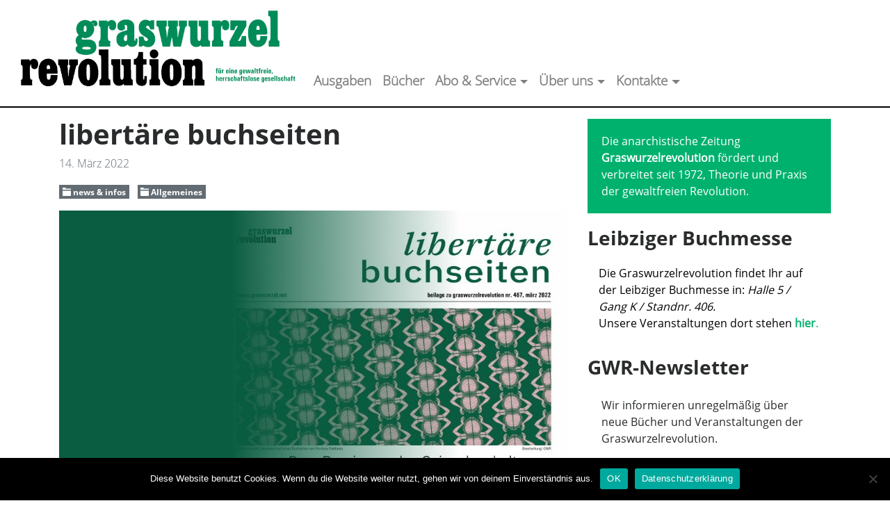

--- FILE ---
content_type: text/html; charset=UTF-8
request_url: https://www.graswurzel.net/gwr/2022/03/libertaere-buchseiten-2/
body_size: 18740
content:

<!doctype html>
<html lang="de" itemscope itemtype="https://schema.org/BlogPosting">
  <head><style>img.lazy{min-height:1px}</style><link href="https://www.graswurzel.net/gwr/wp-content/plugins/w3-total-cache/pub/js/lazyload.min.js" as="script">
  <meta charset="utf-8">
  <meta http-equiv="x-ua-compatible" content="ie=edge">
  <meta name="viewport" content="width=device-width, initial-scale=1">
  <title>libertäre buchseiten &#8211; graswurzelrevolution</title>
<meta name='robots' content='max-image-preview:large, max-snippet:-1, max-video-preview:-1' />
<link rel="canonical" href="https://www.graswurzel.net/gwr/2022/03/libertaere-buchseiten-2/">
<meta name="description" content="Dem Rassismus den Spiegel vorhalten - Tinet Elmgren zu &quot;Die Erfindung des muslimischen Anderen&quot; Auf beiden Seiten des Atlantik - Dieter Nelles zu &quot;Syndikalismus">
<meta property="og:title" content="libertäre buchseiten &#8211; graswurzelrevolution">
<meta property="og:type" content="article">
<meta property="og:image" content="https://www.graswurzel.net/gwr/wp-content/uploads/2022/03/BeitragLibu.jpg">
<meta property="og:image:width" content="1000">
<meta property="og:image:height" content="560">
<meta property="og:image:alt" content="BeitragLibu">
<meta property="og:description" content="Dem Rassismus den Spiegel vorhalten - Tinet Elmgren zu &quot;Die Erfindung des muslimischen Anderen&quot; Auf beiden Seiten des Atlantik - Dieter Nelles zu &quot;Syndikalismus">
<meta property="og:url" content="https://www.graswurzel.net/gwr/2022/03/libertaere-buchseiten-2/">
<meta property="og:locale" content="de_DE">
<meta property="og:site_name" content="graswurzelrevolution">
<meta property="article:published_time" content="2022-03-14T14:49:49+02:00">
<meta property="article:modified_time" content="2022-04-08T13:55:12+02:00">
<meta property="og:updated_time" content="2022-04-08T13:55:12+02:00">
<meta property="article:section" content="Allgemeines">
<meta name="twitter:card" content="summary_large_image">
<meta name="twitter:image" content="https://www.graswurzel.net/gwr/wp-content/uploads/2022/03/BeitragLibu.jpg">
<link rel="alternate" title="oEmbed (JSON)" type="application/json+oembed" href="https://www.graswurzel.net/gwr/wp-json/oembed/1.0/embed?url=https%3A%2F%2Fwww.graswurzel.net%2Fgwr%2F2022%2F03%2Flibertaere-buchseiten-2%2F" />
<link rel="alternate" title="oEmbed (XML)" type="text/xml+oembed" href="https://www.graswurzel.net/gwr/wp-json/oembed/1.0/embed?url=https%3A%2F%2Fwww.graswurzel.net%2Fgwr%2F2022%2F03%2Flibertaere-buchseiten-2%2F&#038;format=xml" />
<style id='wp-img-auto-sizes-contain-inline-css' type='text/css'>
img:is([sizes=auto i],[sizes^="auto," i]){contain-intrinsic-size:3000px 1500px}
/*# sourceURL=wp-img-auto-sizes-contain-inline-css */
</style>
<link rel='stylesheet' id='cf7ic_style-css' href='https://www.graswurzel.net/gwr/wp-content/plugins/contact-form-7-image-captcha/css/cf7ic-style.css?ver=3.3.7' type='text/css' media='all' />
<style id='wp-block-library-inline-css' type='text/css'>
:root{--wp-block-synced-color:#7a00df;--wp-block-synced-color--rgb:122,0,223;--wp-bound-block-color:var(--wp-block-synced-color);--wp-editor-canvas-background:#ddd;--wp-admin-theme-color:#007cba;--wp-admin-theme-color--rgb:0,124,186;--wp-admin-theme-color-darker-10:#006ba1;--wp-admin-theme-color-darker-10--rgb:0,107,160.5;--wp-admin-theme-color-darker-20:#005a87;--wp-admin-theme-color-darker-20--rgb:0,90,135;--wp-admin-border-width-focus:2px}@media (min-resolution:192dpi){:root{--wp-admin-border-width-focus:1.5px}}.wp-element-button{cursor:pointer}:root .has-very-light-gray-background-color{background-color:#eee}:root .has-very-dark-gray-background-color{background-color:#313131}:root .has-very-light-gray-color{color:#eee}:root .has-very-dark-gray-color{color:#313131}:root .has-vivid-green-cyan-to-vivid-cyan-blue-gradient-background{background:linear-gradient(135deg,#00d084,#0693e3)}:root .has-purple-crush-gradient-background{background:linear-gradient(135deg,#34e2e4,#4721fb 50%,#ab1dfe)}:root .has-hazy-dawn-gradient-background{background:linear-gradient(135deg,#faaca8,#dad0ec)}:root .has-subdued-olive-gradient-background{background:linear-gradient(135deg,#fafae1,#67a671)}:root .has-atomic-cream-gradient-background{background:linear-gradient(135deg,#fdd79a,#004a59)}:root .has-nightshade-gradient-background{background:linear-gradient(135deg,#330968,#31cdcf)}:root .has-midnight-gradient-background{background:linear-gradient(135deg,#020381,#2874fc)}:root{--wp--preset--font-size--normal:16px;--wp--preset--font-size--huge:42px}.has-regular-font-size{font-size:1em}.has-larger-font-size{font-size:2.625em}.has-normal-font-size{font-size:var(--wp--preset--font-size--normal)}.has-huge-font-size{font-size:var(--wp--preset--font-size--huge)}.has-text-align-center{text-align:center}.has-text-align-left{text-align:left}.has-text-align-right{text-align:right}.has-fit-text{white-space:nowrap!important}#end-resizable-editor-section{display:none}.aligncenter{clear:both}.items-justified-left{justify-content:flex-start}.items-justified-center{justify-content:center}.items-justified-right{justify-content:flex-end}.items-justified-space-between{justify-content:space-between}.screen-reader-text{border:0;clip-path:inset(50%);height:1px;margin:-1px;overflow:hidden;padding:0;position:absolute;width:1px;word-wrap:normal!important}.screen-reader-text:focus{background-color:#ddd;clip-path:none;color:#444;display:block;font-size:1em;height:auto;left:5px;line-height:normal;padding:15px 23px 14px;text-decoration:none;top:5px;width:auto;z-index:100000}html :where(.has-border-color){border-style:solid}html :where([style*=border-top-color]){border-top-style:solid}html :where([style*=border-right-color]){border-right-style:solid}html :where([style*=border-bottom-color]){border-bottom-style:solid}html :where([style*=border-left-color]){border-left-style:solid}html :where([style*=border-width]){border-style:solid}html :where([style*=border-top-width]){border-top-style:solid}html :where([style*=border-right-width]){border-right-style:solid}html :where([style*=border-bottom-width]){border-bottom-style:solid}html :where([style*=border-left-width]){border-left-style:solid}html :where(img[class*=wp-image-]){height:auto;max-width:100%}:where(figure){margin:0 0 1em}html :where(.is-position-sticky){--wp-admin--admin-bar--position-offset:var(--wp-admin--admin-bar--height,0px)}@media screen and (max-width:600px){html :where(.is-position-sticky){--wp-admin--admin-bar--position-offset:0px}}

/*# sourceURL=wp-block-library-inline-css */
</style><style id='global-styles-inline-css' type='text/css'>
:root{--wp--preset--aspect-ratio--square: 1;--wp--preset--aspect-ratio--4-3: 4/3;--wp--preset--aspect-ratio--3-4: 3/4;--wp--preset--aspect-ratio--3-2: 3/2;--wp--preset--aspect-ratio--2-3: 2/3;--wp--preset--aspect-ratio--16-9: 16/9;--wp--preset--aspect-ratio--9-16: 9/16;--wp--preset--color--black: #000000;--wp--preset--color--cyan-bluish-gray: #abb8c3;--wp--preset--color--white: #ffffff;--wp--preset--color--pale-pink: #f78da7;--wp--preset--color--vivid-red: #cf2e2e;--wp--preset--color--luminous-vivid-orange: #ff6900;--wp--preset--color--luminous-vivid-amber: #fcb900;--wp--preset--color--light-green-cyan: #7bdcb5;--wp--preset--color--vivid-green-cyan: #00d084;--wp--preset--color--pale-cyan-blue: #8ed1fc;--wp--preset--color--vivid-cyan-blue: #0693e3;--wp--preset--color--vivid-purple: #9b51e0;--wp--preset--gradient--vivid-cyan-blue-to-vivid-purple: linear-gradient(135deg,rgb(6,147,227) 0%,rgb(155,81,224) 100%);--wp--preset--gradient--light-green-cyan-to-vivid-green-cyan: linear-gradient(135deg,rgb(122,220,180) 0%,rgb(0,208,130) 100%);--wp--preset--gradient--luminous-vivid-amber-to-luminous-vivid-orange: linear-gradient(135deg,rgb(252,185,0) 0%,rgb(255,105,0) 100%);--wp--preset--gradient--luminous-vivid-orange-to-vivid-red: linear-gradient(135deg,rgb(255,105,0) 0%,rgb(207,46,46) 100%);--wp--preset--gradient--very-light-gray-to-cyan-bluish-gray: linear-gradient(135deg,rgb(238,238,238) 0%,rgb(169,184,195) 100%);--wp--preset--gradient--cool-to-warm-spectrum: linear-gradient(135deg,rgb(74,234,220) 0%,rgb(151,120,209) 20%,rgb(207,42,186) 40%,rgb(238,44,130) 60%,rgb(251,105,98) 80%,rgb(254,248,76) 100%);--wp--preset--gradient--blush-light-purple: linear-gradient(135deg,rgb(255,206,236) 0%,rgb(152,150,240) 100%);--wp--preset--gradient--blush-bordeaux: linear-gradient(135deg,rgb(254,205,165) 0%,rgb(254,45,45) 50%,rgb(107,0,62) 100%);--wp--preset--gradient--luminous-dusk: linear-gradient(135deg,rgb(255,203,112) 0%,rgb(199,81,192) 50%,rgb(65,88,208) 100%);--wp--preset--gradient--pale-ocean: linear-gradient(135deg,rgb(255,245,203) 0%,rgb(182,227,212) 50%,rgb(51,167,181) 100%);--wp--preset--gradient--electric-grass: linear-gradient(135deg,rgb(202,248,128) 0%,rgb(113,206,126) 100%);--wp--preset--gradient--midnight: linear-gradient(135deg,rgb(2,3,129) 0%,rgb(40,116,252) 100%);--wp--preset--font-size--small: 13px;--wp--preset--font-size--medium: 20px;--wp--preset--font-size--large: 36px;--wp--preset--font-size--x-large: 42px;--wp--preset--spacing--20: 0.44rem;--wp--preset--spacing--30: 0.67rem;--wp--preset--spacing--40: 1rem;--wp--preset--spacing--50: 1.5rem;--wp--preset--spacing--60: 2.25rem;--wp--preset--spacing--70: 3.38rem;--wp--preset--spacing--80: 5.06rem;--wp--preset--shadow--natural: 6px 6px 9px rgba(0, 0, 0, 0.2);--wp--preset--shadow--deep: 12px 12px 50px rgba(0, 0, 0, 0.4);--wp--preset--shadow--sharp: 6px 6px 0px rgba(0, 0, 0, 0.2);--wp--preset--shadow--outlined: 6px 6px 0px -3px rgb(255, 255, 255), 6px 6px rgb(0, 0, 0);--wp--preset--shadow--crisp: 6px 6px 0px rgb(0, 0, 0);}:where(.is-layout-flex){gap: 0.5em;}:where(.is-layout-grid){gap: 0.5em;}body .is-layout-flex{display: flex;}.is-layout-flex{flex-wrap: wrap;align-items: center;}.is-layout-flex > :is(*, div){margin: 0;}body .is-layout-grid{display: grid;}.is-layout-grid > :is(*, div){margin: 0;}:where(.wp-block-columns.is-layout-flex){gap: 2em;}:where(.wp-block-columns.is-layout-grid){gap: 2em;}:where(.wp-block-post-template.is-layout-flex){gap: 1.25em;}:where(.wp-block-post-template.is-layout-grid){gap: 1.25em;}.has-black-color{color: var(--wp--preset--color--black) !important;}.has-cyan-bluish-gray-color{color: var(--wp--preset--color--cyan-bluish-gray) !important;}.has-white-color{color: var(--wp--preset--color--white) !important;}.has-pale-pink-color{color: var(--wp--preset--color--pale-pink) !important;}.has-vivid-red-color{color: var(--wp--preset--color--vivid-red) !important;}.has-luminous-vivid-orange-color{color: var(--wp--preset--color--luminous-vivid-orange) !important;}.has-luminous-vivid-amber-color{color: var(--wp--preset--color--luminous-vivid-amber) !important;}.has-light-green-cyan-color{color: var(--wp--preset--color--light-green-cyan) !important;}.has-vivid-green-cyan-color{color: var(--wp--preset--color--vivid-green-cyan) !important;}.has-pale-cyan-blue-color{color: var(--wp--preset--color--pale-cyan-blue) !important;}.has-vivid-cyan-blue-color{color: var(--wp--preset--color--vivid-cyan-blue) !important;}.has-vivid-purple-color{color: var(--wp--preset--color--vivid-purple) !important;}.has-black-background-color{background-color: var(--wp--preset--color--black) !important;}.has-cyan-bluish-gray-background-color{background-color: var(--wp--preset--color--cyan-bluish-gray) !important;}.has-white-background-color{background-color: var(--wp--preset--color--white) !important;}.has-pale-pink-background-color{background-color: var(--wp--preset--color--pale-pink) !important;}.has-vivid-red-background-color{background-color: var(--wp--preset--color--vivid-red) !important;}.has-luminous-vivid-orange-background-color{background-color: var(--wp--preset--color--luminous-vivid-orange) !important;}.has-luminous-vivid-amber-background-color{background-color: var(--wp--preset--color--luminous-vivid-amber) !important;}.has-light-green-cyan-background-color{background-color: var(--wp--preset--color--light-green-cyan) !important;}.has-vivid-green-cyan-background-color{background-color: var(--wp--preset--color--vivid-green-cyan) !important;}.has-pale-cyan-blue-background-color{background-color: var(--wp--preset--color--pale-cyan-blue) !important;}.has-vivid-cyan-blue-background-color{background-color: var(--wp--preset--color--vivid-cyan-blue) !important;}.has-vivid-purple-background-color{background-color: var(--wp--preset--color--vivid-purple) !important;}.has-black-border-color{border-color: var(--wp--preset--color--black) !important;}.has-cyan-bluish-gray-border-color{border-color: var(--wp--preset--color--cyan-bluish-gray) !important;}.has-white-border-color{border-color: var(--wp--preset--color--white) !important;}.has-pale-pink-border-color{border-color: var(--wp--preset--color--pale-pink) !important;}.has-vivid-red-border-color{border-color: var(--wp--preset--color--vivid-red) !important;}.has-luminous-vivid-orange-border-color{border-color: var(--wp--preset--color--luminous-vivid-orange) !important;}.has-luminous-vivid-amber-border-color{border-color: var(--wp--preset--color--luminous-vivid-amber) !important;}.has-light-green-cyan-border-color{border-color: var(--wp--preset--color--light-green-cyan) !important;}.has-vivid-green-cyan-border-color{border-color: var(--wp--preset--color--vivid-green-cyan) !important;}.has-pale-cyan-blue-border-color{border-color: var(--wp--preset--color--pale-cyan-blue) !important;}.has-vivid-cyan-blue-border-color{border-color: var(--wp--preset--color--vivid-cyan-blue) !important;}.has-vivid-purple-border-color{border-color: var(--wp--preset--color--vivid-purple) !important;}.has-vivid-cyan-blue-to-vivid-purple-gradient-background{background: var(--wp--preset--gradient--vivid-cyan-blue-to-vivid-purple) !important;}.has-light-green-cyan-to-vivid-green-cyan-gradient-background{background: var(--wp--preset--gradient--light-green-cyan-to-vivid-green-cyan) !important;}.has-luminous-vivid-amber-to-luminous-vivid-orange-gradient-background{background: var(--wp--preset--gradient--luminous-vivid-amber-to-luminous-vivid-orange) !important;}.has-luminous-vivid-orange-to-vivid-red-gradient-background{background: var(--wp--preset--gradient--luminous-vivid-orange-to-vivid-red) !important;}.has-very-light-gray-to-cyan-bluish-gray-gradient-background{background: var(--wp--preset--gradient--very-light-gray-to-cyan-bluish-gray) !important;}.has-cool-to-warm-spectrum-gradient-background{background: var(--wp--preset--gradient--cool-to-warm-spectrum) !important;}.has-blush-light-purple-gradient-background{background: var(--wp--preset--gradient--blush-light-purple) !important;}.has-blush-bordeaux-gradient-background{background: var(--wp--preset--gradient--blush-bordeaux) !important;}.has-luminous-dusk-gradient-background{background: var(--wp--preset--gradient--luminous-dusk) !important;}.has-pale-ocean-gradient-background{background: var(--wp--preset--gradient--pale-ocean) !important;}.has-electric-grass-gradient-background{background: var(--wp--preset--gradient--electric-grass) !important;}.has-midnight-gradient-background{background: var(--wp--preset--gradient--midnight) !important;}.has-small-font-size{font-size: var(--wp--preset--font-size--small) !important;}.has-medium-font-size{font-size: var(--wp--preset--font-size--medium) !important;}.has-large-font-size{font-size: var(--wp--preset--font-size--large) !important;}.has-x-large-font-size{font-size: var(--wp--preset--font-size--x-large) !important;}
/*# sourceURL=global-styles-inline-css */
</style>

<style id='classic-theme-styles-inline-css' type='text/css'>
/*! This file is auto-generated */
.wp-block-button__link{color:#fff;background-color:#32373c;border-radius:9999px;box-shadow:none;text-decoration:none;padding:calc(.667em + 2px) calc(1.333em + 2px);font-size:1.125em}.wp-block-file__button{background:#32373c;color:#fff;text-decoration:none}
/*# sourceURL=/wp-includes/css/classic-themes.min.css */
</style>
<link rel='stylesheet' id='cookie-notice-front-css' href='https://www.graswurzel.net/gwr/wp-content/plugins/cookie-notice/css/front.min.css?ver=2.5.11' type='text/css' media='all' />
<link rel='stylesheet' id='contact-form-7-bootstrap-style-css' href='https://www.graswurzel.net/gwr/wp-content/plugins/bootstrap-for-contact-form-7/assets/dist/css/style.min.css?ver=6.9' type='text/css' media='all' />
<link rel='stylesheet' id='vslm-styles-css' href='https://www.graswurzel.net/gwr/wp-content/plugins/very-simple-link-manager/css/vslm-style.min.css?ver=6.9' type='text/css' media='all' />
<link rel='stylesheet' id='woocommerce-layout-css' href='https://www.graswurzel.net/gwr/wp-content/plugins/woocommerce/assets/css/woocommerce-layout.css?ver=10.4.3' type='text/css' media='all' />
<link rel='stylesheet' id='woocommerce-smallscreen-css' href='https://www.graswurzel.net/gwr/wp-content/plugins/woocommerce/assets/css/woocommerce-smallscreen.css?ver=10.4.3' type='text/css' media='only screen and (max-width: 768px)' />
<link rel='stylesheet' id='woocommerce-general-css' href='https://www.graswurzel.net/gwr/wp-content/plugins/woocommerce/assets/css/woocommerce.css?ver=10.4.3' type='text/css' media='all' />
<style id='woocommerce-inline-inline-css' type='text/css'>
.woocommerce form .form-row .required { visibility: visible; }
/*# sourceURL=woocommerce-inline-inline-css */
</style>
<link rel='stylesheet' id='woocommerce-gzd-layout-css' href='https://www.graswurzel.net/gwr/wp-content/plugins/woocommerce-germanized/build/static/layout-styles.css?ver=3.20.5' type='text/css' media='all' />
<style id='woocommerce-gzd-layout-inline-css' type='text/css'>
.woocommerce-checkout .shop_table { background-color: #eeeeee; } .product p.deposit-packaging-type { font-size: 1.25em !important; } p.woocommerce-shipping-destination { display: none; }
                .wc-gzd-nutri-score-value-a {
                    background: url(https://www.graswurzel.net/gwr/wp-content/plugins/woocommerce-germanized/assets/images/nutri-score-a.svg) no-repeat;
                }
                .wc-gzd-nutri-score-value-b {
                    background: url(https://www.graswurzel.net/gwr/wp-content/plugins/woocommerce-germanized/assets/images/nutri-score-b.svg) no-repeat;
                }
                .wc-gzd-nutri-score-value-c {
                    background: url(https://www.graswurzel.net/gwr/wp-content/plugins/woocommerce-germanized/assets/images/nutri-score-c.svg) no-repeat;
                }
                .wc-gzd-nutri-score-value-d {
                    background: url(https://www.graswurzel.net/gwr/wp-content/plugins/woocommerce-germanized/assets/images/nutri-score-d.svg) no-repeat;
                }
                .wc-gzd-nutri-score-value-e {
                    background: url(https://www.graswurzel.net/gwr/wp-content/plugins/woocommerce-germanized/assets/images/nutri-score-e.svg) no-repeat;
                }
            
/*# sourceURL=woocommerce-gzd-layout-inline-css */
</style>
<link rel='stylesheet' id='sage/css-css' href='https://www.graswurzel.net/gwr/wp-content/themes/graswurzel.net%202018-08-24/dist/styles/main.css' type='text/css' media='all' />
<script type="text/javascript" src="https://www.graswurzel.net/gwr/wp-includes/js/jquery/jquery.min.js?ver=3.7.1" id="jquery-core-js"></script>
<script type="text/javascript" src="https://www.graswurzel.net/gwr/wp-content/plugins/woocommerce/assets/js/jquery-blockui/jquery.blockUI.min.js?ver=2.7.0-wc.10.4.3" id="wc-jquery-blockui-js" defer="defer" data-wp-strategy="defer"></script>
<script type="text/javascript" src="https://www.graswurzel.net/gwr/wp-content/plugins/woocommerce/assets/js/js-cookie/js.cookie.min.js?ver=2.1.4-wc.10.4.3" id="wc-js-cookie-js" defer="defer" data-wp-strategy="defer"></script>
<script type="text/javascript" id="woocommerce-js-extra">
/* <![CDATA[ */
var woocommerce_params = {"ajax_url":"/gwr/wp-admin/admin-ajax.php","wc_ajax_url":"/gwr/?wc-ajax=%%endpoint%%","i18n_password_show":"Passwort anzeigen","i18n_password_hide":"Passwort ausblenden"};
//# sourceURL=woocommerce-js-extra
/* ]]> */
</script>
<script type="text/javascript" src="https://www.graswurzel.net/gwr/wp-content/plugins/woocommerce/assets/js/frontend/woocommerce.min.js?ver=10.4.3" id="woocommerce-js" defer="defer" data-wp-strategy="defer"></script>

<!-- OG: 3.3.8 -->
<meta property="og:image" content="https://www.graswurzel.net/gwr/wp-content/uploads/2022/03/BeitragLibu.jpg"><meta property="og:image:secure_url" content="https://www.graswurzel.net/gwr/wp-content/uploads/2022/03/BeitragLibu.jpg"><meta property="og:image:width" content="1000"><meta property="og:image:height" content="560"><meta property="og:image:alt" content="BeitragLibu"><meta property="og:image:type" content="image/jpeg"><meta property="og:description" content="Dem Rassismus den Spiegel vorhalten - Tinet Elmgren zu &quot;Die Erfindung des muslimischen Anderen&quot; Auf beiden Seiten des Atlantik - Dieter Nelles zu &quot;Syndikalismus in Deutschland und den USA, 1897-1937&quot; Herrschaftssicherung - Irene zu &quot;Datenkraken im öffentlichen Dienst&quot; Hoch der intersektionale Feminismus - Jonathan Eibisch zu &quot;Für eine feministische Internationale&quot; Meilensteine der Frauenbewegung - Franziska..."><meta property="og:type" content="article"><meta property="og:locale" content="de"><meta property="og:site_name" content="graswurzelrevolution"><meta property="og:title" content="libertäre buchseiten"><meta property="og:url" content="https://www.graswurzel.net/gwr/2022/03/libertaere-buchseiten-2/"><meta property="og:updated_time" content="2022-04-08T13:55:12+02:00">
<meta property="article:published_time" content="2022-03-14T12:49:49+00:00"><meta property="article:modified_time" content="2022-04-08T11:55:12+00:00"><meta property="article:section" content="Allgemeines"><meta property="article:section" content="news &amp; infos"><meta property="article:author:username" content="nico">
<meta property="twitter:partner" content="ogwp"><meta property="twitter:card" content="summary_large_image"><meta property="twitter:image" content="https://www.graswurzel.net/gwr/wp-content/uploads/2022/03/BeitragLibu.jpg"><meta property="twitter:image:alt" content="BeitragLibu"><meta property="twitter:title" content="libertäre buchseiten"><meta property="twitter:description" content="Dem Rassismus den Spiegel vorhalten - Tinet Elmgren zu &quot;Die Erfindung des muslimischen Anderen&quot; Auf beiden Seiten des Atlantik - Dieter Nelles zu &quot;Syndikalismus in Deutschland und den USA,..."><meta property="twitter:url" content="https://www.graswurzel.net/gwr/2022/03/libertaere-buchseiten-2/"><meta property="twitter:label1" content="Reading time"><meta property="twitter:data1" content="Less than a minute">
<meta itemprop="image" content="https://www.graswurzel.net/gwr/wp-content/uploads/2022/03/BeitragLibu.jpg"><meta itemprop="name" content="libertäre buchseiten"><meta itemprop="description" content="Dem Rassismus den Spiegel vorhalten - Tinet Elmgren zu &quot;Die Erfindung des muslimischen Anderen&quot; Auf beiden Seiten des Atlantik - Dieter Nelles zu &quot;Syndikalismus in Deutschland und den USA, 1897-1937&quot; Herrschaftssicherung - Irene zu &quot;Datenkraken im öffentlichen Dienst&quot; Hoch der intersektionale Feminismus - Jonathan Eibisch zu &quot;Für eine feministische Internationale&quot; Meilensteine der Frauenbewegung - Franziska..."><meta itemprop="datePublished" content="2022-03-14"><meta itemprop="dateModified" content="2022-04-08T11:55:12+00:00">
<meta property="profile:username" content="nico">
<!-- /OG -->

<link rel="https://api.w.org/" href="https://www.graswurzel.net/gwr/wp-json/" /><link rel="alternate" title="JSON" type="application/json" href="https://www.graswurzel.net/gwr/wp-json/wp/v2/posts/27238" /><link rel="EditURI" type="application/rsd+xml" title="RSD" href="https://www.graswurzel.net/gwr/xmlrpc.php?rsd" />
<meta name="generator" content="WordPress 6.9" />
<meta name="generator" content="WooCommerce 10.4.3" />
<link rel='shortlink' href='https://www.graswurzel.net/gwr/?p=27238' />
		<style type="text/css">
			div.wpcf7 .ajax-loader {
				background-image: url('https://www.graswurzel.net/gwr/wp-content/plugins/contact-form-7/images/ajax-loader.gif');
			}
		</style>
		<link rel="shortcut icon" href="https://www.graswurzel.net/gwr/favicon.ico" />	<noscript><style>.woocommerce-product-gallery{ opacity: 1 !important; }</style></noscript>
			<style type="text/css" id="wp-custom-css">
			#contactform input[type="radio"] 
{
	margin-right: 0.5ex;
}

#contactform input[type="checkbox"]
{
	margin-right: 0.5ex;
}
		</style>
		  <link href="https://www.graswurzel.net/gwr/wp-content/themes/graswurzel.net%202018-08-24/bower_components/open-iconic/font/css/open-iconic-bootstrap.css" rel="stylesheet">
<link rel='stylesheet' id='wc-blocks-style-css' href='https://www.graswurzel.net/gwr/wp-content/plugins/woocommerce/assets/client/blocks/wc-blocks.css?ver=wc-10.4.3' type='text/css' media='all' />
<link rel='stylesheet' id='mailpoet_public-css' href='https://www.graswurzel.net/gwr/wp-content/plugins/mailpoet/assets/dist/css/mailpoet-public.b1f0906e.css?ver=6.9' type='text/css' media='all' />
<link rel='stylesheet' id='mailpoet_custom_fonts_0-css' href='https://fonts.googleapis.com/css?family=Abril+FatFace%3A400%2C400i%2C700%2C700i%7CAlegreya%3A400%2C400i%2C700%2C700i%7CAlegreya+Sans%3A400%2C400i%2C700%2C700i%7CAmatic+SC%3A400%2C400i%2C700%2C700i%7CAnonymous+Pro%3A400%2C400i%2C700%2C700i%7CArchitects+Daughter%3A400%2C400i%2C700%2C700i%7CArchivo%3A400%2C400i%2C700%2C700i%7CArchivo+Narrow%3A400%2C400i%2C700%2C700i%7CAsap%3A400%2C400i%2C700%2C700i%7CBarlow%3A400%2C400i%2C700%2C700i%7CBioRhyme%3A400%2C400i%2C700%2C700i%7CBonbon%3A400%2C400i%2C700%2C700i%7CCabin%3A400%2C400i%2C700%2C700i%7CCairo%3A400%2C400i%2C700%2C700i%7CCardo%3A400%2C400i%2C700%2C700i%7CChivo%3A400%2C400i%2C700%2C700i%7CConcert+One%3A400%2C400i%2C700%2C700i%7CCormorant%3A400%2C400i%2C700%2C700i%7CCrimson+Text%3A400%2C400i%2C700%2C700i%7CEczar%3A400%2C400i%2C700%2C700i%7CExo+2%3A400%2C400i%2C700%2C700i%7CFira+Sans%3A400%2C400i%2C700%2C700i%7CFjalla+One%3A400%2C400i%2C700%2C700i%7CFrank+Ruhl+Libre%3A400%2C400i%2C700%2C700i%7CGreat+Vibes%3A400%2C400i%2C700%2C700i&#038;ver=6.9' type='text/css' media='all' />
<link rel='stylesheet' id='mailpoet_custom_fonts_1-css' href='https://fonts.googleapis.com/css?family=Heebo%3A400%2C400i%2C700%2C700i%7CIBM+Plex%3A400%2C400i%2C700%2C700i%7CInconsolata%3A400%2C400i%2C700%2C700i%7CIndie+Flower%3A400%2C400i%2C700%2C700i%7CInknut+Antiqua%3A400%2C400i%2C700%2C700i%7CInter%3A400%2C400i%2C700%2C700i%7CKarla%3A400%2C400i%2C700%2C700i%7CLibre+Baskerville%3A400%2C400i%2C700%2C700i%7CLibre+Franklin%3A400%2C400i%2C700%2C700i%7CMontserrat%3A400%2C400i%2C700%2C700i%7CNeuton%3A400%2C400i%2C700%2C700i%7CNotable%3A400%2C400i%2C700%2C700i%7CNothing+You+Could+Do%3A400%2C400i%2C700%2C700i%7CNoto+Sans%3A400%2C400i%2C700%2C700i%7CNunito%3A400%2C400i%2C700%2C700i%7COld+Standard+TT%3A400%2C400i%2C700%2C700i%7COxygen%3A400%2C400i%2C700%2C700i%7CPacifico%3A400%2C400i%2C700%2C700i%7CPoppins%3A400%2C400i%2C700%2C700i%7CProza+Libre%3A400%2C400i%2C700%2C700i%7CPT+Sans%3A400%2C400i%2C700%2C700i%7CPT+Serif%3A400%2C400i%2C700%2C700i%7CRakkas%3A400%2C400i%2C700%2C700i%7CReenie+Beanie%3A400%2C400i%2C700%2C700i%7CRoboto+Slab%3A400%2C400i%2C700%2C700i&#038;ver=6.9' type='text/css' media='all' />
<link rel='stylesheet' id='mailpoet_custom_fonts_2-css' href='https://fonts.googleapis.com/css?family=Ropa+Sans%3A400%2C400i%2C700%2C700i%7CRubik%3A400%2C400i%2C700%2C700i%7CShadows+Into+Light%3A400%2C400i%2C700%2C700i%7CSpace+Mono%3A400%2C400i%2C700%2C700i%7CSpectral%3A400%2C400i%2C700%2C700i%7CSue+Ellen+Francisco%3A400%2C400i%2C700%2C700i%7CTitillium+Web%3A400%2C400i%2C700%2C700i%7CUbuntu%3A400%2C400i%2C700%2C700i%7CVarela%3A400%2C400i%2C700%2C700i%7CVollkorn%3A400%2C400i%2C700%2C700i%7CWork+Sans%3A400%2C400i%2C700%2C700i%7CYatra+One%3A400%2C400i%2C700%2C700i&#038;ver=6.9' type='text/css' media='all' />
</head>
  <body class="wp-singular post-template-default single single-post postid-27238 single-format-standard wp-theme-graswurzelnet2018-08-24 theme-graswurzel.net 2018-08-24 cookies-not-set woocommerce-no-js libertaere-buchseiten-2 sidebar-primary">
    <!--[if IE]>
      <div class="alert alert-warning">
        Du benutzt einen <strong>veralteten</strong> Browser. Bitte <a href="http://browsehappy.com/">aktualisiere deinen Browser</a>, um dein Erlebnis zu verbessern.      </div>
    <![endif]-->
    <nav class="navbar navbar-toggleable-md navbar-light bg-faded">
<button class="navbar-toggler navbar-toggler-right" type="button" data-toggle="collapse" data-target="#navbarNav" aria-controls="navbarNav" aria-expanded="false" aria-label="Toggle navigation">
    <span class="navbar-toggler-icon"></span>
  </button>
  <a class="navbar-brand" href="https://www.graswurzel.net/gwr/">
    <h3>  <img src="data:image/svg+xml,%3Csvg%20xmlns='http://www.w3.org/2000/svg'%20viewBox='0%200%201%201'%3E%3C/svg%3E" data-src="https://www.graswurzel.net/gwr/wp-content/themes/graswurzel.net%202018-08-24/assets/images/gwrTitelGruen.svg" height="100" class="img-fluid lazy" alt="graswurzelrevolution" />
  </h3></a>
  <div class="collapse navbar-collapse" id="navbarNav">
      <ul id="menu-hauptnavigation" class="navbar-nav"><li id="menu-item-16477" class="menu-item menu-item-type-taxonomy menu-item-object-category nav-item nav-item-16477"><a title="Ausgaben" href="https://www.graswurzel.net/gwr/category/ausgaben/" class="nav-link">Ausgaben</a></li><li id="menu-item-15694" class="menu-item menu-item-type-post_type menu-item-object-page nav-item nav-item-15694"><a title="Bücher" href="https://www.graswurzel.net/gwr/buchverlag/" class="nav-link">Bücher</a></li><li id="menu-item-15695" class="menu-item menu-item-type-post_type menu-item-object-page menu-item-has-children nav-item nav-item-15695  dropdown"><a title="Abo &#038; Service" href="#" class="dropdown-toggle nav-link" data-toggle="dropdown" role="button" aria-haspopup="true">Abo &#038; Service</a>
<div role="menu" class=" dropdown-menu">
<a title="Abo / Förderabo" href="https://www.graswurzel.net/gwr/service/abo/" class="menu-item menu-item-type-post_type menu-item-object-page dropdown-item" id="menu-item-15755">Abo / Förderabo</a><a title="Probeexemplar" href="https://www.graswurzel.net/gwr/service/probeexemplar/" class="menu-item menu-item-type-post_type menu-item-object-page dropdown-item" id="menu-item-15758">Probeexemplar</a><a title="Schnupperabo" href="https://www.graswurzel.net/gwr/service/schnupperabo/" class="menu-item menu-item-type-post_type menu-item-object-page dropdown-item" id="menu-item-15759">Schnupperabo</a><a title="Geschenkabo" href="https://www.graswurzel.net/gwr/service/geschenkabo/" class="menu-item menu-item-type-post_type menu-item-object-page dropdown-item" id="menu-item-15757">Geschenkabo</a><a title="Wiederverkauf" href="https://www.graswurzel.net/gwr/service/wiederverkauf/" class="menu-item menu-item-type-post_type menu-item-object-page dropdown-item" id="menu-item-15760">Wiederverkauf</a><a title="Anzeigen- und Beilagenpreisliste" href="https://www.graswurzel.net/gwr/service/anzeigen/" class="menu-item menu-item-type-post_type menu-item-object-page dropdown-item" id="menu-item-15776">Anzeigen- und Beilagenpreisliste</a><a title="Freiabos für Gefangene" href="https://www.graswurzel.net/gwr/service/freiabos-fur-gefangene/" class="menu-item menu-item-type-post_type menu-item-object-page dropdown-item" id="menu-item-15756">Freiabos für Gefangene</a><a title="Pdf-Abo" href="https://www.graswurzel.net/gwr/pdf-abo/" class="menu-item menu-item-type-post_type menu-item-object-page dropdown-item" id="menu-item-32586">Pdf-Abo</a><a title="Graswurzel-App" href="https://www.graswurzel.net/gwr/service/graswurzel-app/" class="menu-item menu-item-type-post_type menu-item-object-page dropdown-item" id="menu-item-25546">Graswurzel-App</a></div>
</li><li id="menu-item-15735" class="menu-item menu-item-type-post_type menu-item-object-page menu-item-has-children nav-item nav-item-15735  dropdown"><a title="Über uns" href="#" class="dropdown-toggle nav-link" data-toggle="dropdown" role="button" aria-haspopup="true">Über uns</a>
<div role="menu" class=" dropdown-menu">
<a title="Grundlagen" href="https://www.graswurzel.net/gwr/ueber-uns/grundlagen/" class="menu-item menu-item-type-post_type menu-item-object-page dropdown-item" id="menu-item-16844">Grundlagen</a><a title="Geschichte" href="https://www.graswurzel.net/gwr/ueber-uns/geschichte/" class="menu-item menu-item-type-post_type menu-item-object-page dropdown-item" id="menu-item-26881">Geschichte</a><a title="Medienschau" href="https://www.graswurzel.net/gwr/tag/medienschau/" class="menu-item menu-item-type-custom menu-item-object-custom dropdown-item" id="menu-item-16877">Medienschau</a><a title="Hören &#038; Sehen" href="https://www.graswurzel.net/gwr/ueber-uns/hoeren-sehen/" class="menu-item menu-item-type-post_type menu-item-object-page dropdown-item" id="menu-item-16891">Hören &#038; Sehen</a><a title="Wie kann ich mitmachen?" href="https://www.graswurzel.net/gwr/mitarbeit/allgemein/" class="menu-item menu-item-type-post_type menu-item-object-page dropdown-item" id="menu-item-25151">Wie kann ich mitmachen?</a><a title="Leitfaden für Autor*innen" href="https://www.graswurzel.net/gwr/mitarbeit/leitfaden-fuer-autorinnen/" class="menu-item menu-item-type-post_type menu-item-object-page dropdown-item" id="menu-item-25150">Leitfaden für Autor*innen</a></div>
</li><li id="menu-item-15696" class="menu-item menu-item-type-post_type menu-item-object-page menu-item-has-children nav-item nav-item-15696  dropdown"><a title="Kontakte" href="#" class="dropdown-toggle nav-link" data-toggle="dropdown" role="button" aria-haspopup="true">Kontakte</a>
<div role="menu" class=" dropdown-menu">
<a title="Adressliste" href="https://www.graswurzel.net/gwr/kontakte/" class="menu-item menu-item-type-post_type menu-item-object-page dropdown-item" id="menu-item-16903">Adressliste</a><a title="Archiv" href="https://www.graswurzel.net/gwr/ueber-uns/utopia/" class="menu-item menu-item-type-post_type menu-item-object-page dropdown-item" id="menu-item-32876">Archiv</a><a title="Links" href="https://www.graswurzel.net/gwr/links/" class="menu-item menu-item-type-post_type menu-item-object-page dropdown-item" id="menu-item-16904">Links</a><a title="Termine" href="https://www.graswurzel.net/gwr/2025/04/termine-und-ankuendigungen/" class="menu-item menu-item-type-custom menu-item-object-custom dropdown-item" id="menu-item-32917">Termine</a></div>
</li></ul>  </div>
</nav>
    <div class="wrap container" role="document">
 <div class="content row">
        <main class="main">
              <article class="post-27238 post type-post status-publish format-standard has-post-thumbnail hentry category-allgemeines category-news">
    <header>
            <h1 class="entry-title">libertäre buchseiten</h1>
          <p class="meta text-muted">
    <time class="updated" datetime="2022-03-14T12:49:49+00:00">14. März 2022</time>
    </p>
<p class="entry-tags">
<a href="https://www.graswurzel.net/gwr/category/news/" class="badge badge-default"><span class="oi oi-folder"></span>&nbspnews &amp; infos</a><a href="https://www.graswurzel.net/gwr/category/allgemeines/" class="badge badge-default"><span class="oi oi-folder"></span>&nbspAllgemeines</a></p>
    </header>
     <figure class="figure">
      <img width="1000" height="560" src="data:image/svg+xml,%3Csvg%20xmlns='http://www.w3.org/2000/svg'%20viewBox='0%200%201000%20560'%3E%3C/svg%3E" data-src="https://www.graswurzel.net/gwr/wp-content/uploads/2022/03/BeitragLibu.jpg" class="figure-img img-fluid wp-post-image lazy" alt="BeitragLibu" decoding="async" fetchpriority="high" data-srcset="https://www.graswurzel.net/gwr/wp-content/uploads/2022/03/BeitragLibu.jpg 1000w, https://www.graswurzel.net/gwr/wp-content/uploads/2022/03/BeitragLibu-300x168.jpg 300w, https://www.graswurzel.net/gwr/wp-content/uploads/2022/03/BeitragLibu-600x336.jpg 600w, https://www.graswurzel.net/gwr/wp-content/uploads/2022/03/BeitragLibu-768x430.jpg 768w, https://www.graswurzel.net/gwr/wp-content/uploads/2022/03/BeitragLibu-150x84.jpg 150w" data-sizes="(max-width: 1000px) 100vw, 1000px" />          </figure>
      <div class="entry-content">
            <p><a href="https://www.graswurzel.net/gwr/2022/02/dem-rassismus-den-spiegel-vorhalten/">Dem Rassismus den Spiegel vorhalten</a> &#8211; Tinet Elmgren zu &#8222;Die Erfindung des muslimischen Anderen&#8220;</p>
<p><a href="https://www.graswurzel.net/gwr/2022/02/auf-beiden-seiten-des-atlantik/">Auf beiden Seiten des Atlantik</a> &#8211; Dieter Nelles zu &#8222;Syndikalismus in Deutschland und den USA, 1897-1937&#8220;</p>
<p><a href="https://www.graswurzel.net/gwr/2022/02/herrschaftssicherung/">Herrschaftssicherung </a>&#8211; Irene zu &#8222;Datenkraken im öffentlichen Dienst&#8220;</p>
<p><a href="https://www.graswurzel.net/gwr/2022/02/hoch-der-intersektionale-feminismus/">Hoch der intersektionale Feminismus</a> &#8211; Jonathan Eibisch zu &#8222;Für eine feministische Internationale&#8220;</p>
<p><a href="https://www.graswurzel.net/gwr/2022/02/meilensteine-der-frauenbewegung/">Meilensteine der Frauenbewegung</a> &#8211; Franziska Wittig zu &#8222;Kämpferinnen&#8220;</p>
<p><a href="https://www.graswurzel.net/gwr/2022/02/ein-stueck-linke-geschichte/">Ein Stück linker Geschichte</a> &#8211; Peter Nowak zu &#8222;Der Verleger&#8220;</p>
<p><a href="https://www.graswurzel.net/gwr/2022/02/der-kibbuz-zwei-realitaeten/">Der Kibbuz: Zwei Realitäten</a> &#8211; Horst Blume zu &#8222;Gelebte Revolution. Anarchismus in der Kibbuzbewegung&#8220;</p>
<p><a href="https://www.graswurzel.net/gwr/2022/02/nimdie%c9%9b-heisst-wissen/">Nimdieɛ heißt Wissen</a> &#8211; Tinet Elmgren zu &#8222;The Power of Black Women&#8220;</p>
<p><a href="https://www.graswurzel.net/gwr/2022/02/findbuch-zum-fruehen-anarchismus/">Findbuch zum früheren Anarchismus</a> &#8211; Maurice Schuhmann zu &#8222;Findbuch archivalischer Quellen zum frühen Anarchismus&#8220;</p>
<p><a href="https://www.graswurzel.net/gwr/2022/02/eine-gelungene-geschichte-von-unten/">Eine gelungene Geschichte von unten</a> &#8211; Jonathan Eibisch zu &#8222;Unten sticht Ober. Eine Sozialgeschichte der bayrischen Revolution 1918/1919&#8220;</p>
<p><a href="https://www.graswurzel.net/gwr/2022/02/wider-das-indianerkostuem/">Wider das Indianerkostüm</a> &#8211; Rüdiger Haude zu &#8222;Kulturelle Aneignung&#8220;</p>
<p><a href="https://www.graswurzel.net/gwr/2022/02/selbstorganisiert-gegen-prekaere-arbeitsbedingungen/">Selbstorganisiert gegen prekäre Arbeitsbedingungen</a> &#8211; Zoia Jafarova zu &#8222;Die modernen Wanderarbeiter*innen&#8220;</p>
<p><a href="https://www.graswurzel.net/gwr/2022/02/zwischen-begeisterung-fuer-und-kritik-an-gandhi/">Zwischen Begeisterung für und Kritik an Gandhi</a> &#8211; Lou Marin über &#8222;We are Anarchists&#8220;</p>
<p><a href="https://www.graswurzel.net/gwr/2022/02/anarchistische-geographien/">Anarchistische Geographie(n)</a> &#8211; Maurice Schuhmann zu &#8222;anarchistische geographien&#8220;</p>
<p><a href="https://www.graswurzel.net/gwr/2022/02/die-anarchie-der-woerter/">Die Anarchie der Wörter</a> &#8211; Peter Oehler zu &#8222;Die hinteren Kapitel der Berührung&#8220;</p>
<p><a href="https://www.graswurzel.net/gwr/2022/02/wie-die-landwirtschaft-das-werden-des-menschen-beeinflusste/">Wie die Landwirtschaft das Werden des Menschen beeinflusste</a> &#8211; Franziska Wittig über &#8222;Paradise Lost&#8220;</p>
<p><a href="https://www.graswurzel.net/gwr/2022/02/unbedingte-solidaritaet/">Unbedingte Solidarität</a> &#8211; Jonathan Eibisch zu &#8222;Unbedingte Solidarität&#8220;</p>
<p>&nbsp;</p>
      
	  		<div class="footnotes">
            <small>
		      <p><main class="main"></p>
<article class="post-27093 post type-post status-publish format-standard has-post-thumbnail hentry category-467-maerz-2022 category-die-waffen-nieder category-libertaere-buchseiten">
<div class="entry-content">
<div class="footnotes">
<div class="footnotes">
<div class="footnotes">
<div class="footnotes">
<p><strong>Dies ist ein Beitrag aus der aktuellen Druckausgabe der GWR. Schnupperabos zum Kennenlernen gibt es <em><a href="https://www.graswurzel.net/gwr/2020/08/2020/08/service/schnupperabo/">hier.</a></em></strong></p>
</div>
</div>
</div>
<p class="entry-tags">
</div>
<p class="entry-tags">
</div>
<footer></footer>
<section id="comments" class="comments"></section>
</article>
<p></main></p>
<aside class="sidebar">
<section class="widget text-5 widget_text">
<div class="textwidget"></div>
</section>
</aside>
            </small>
		</div>
          <p class='entry-tags'>
          </p>
    </div>
    <footer>
                </footer>
    
<section id="comments" class="comments">
  
  
  </section>
  </article>
        </main><!-- /.main -->
                  <aside class="sidebar">
            <section class="widget_text widget custom_html-8 widget_custom_html"><div class="textwidget custom-html-widget"><div class="claim-widget">Die anarchistische Zeitung <strong>Graswurzelrevolution</strong> fördert und verbreitet seit 1972, Theorie und Praxis der gewaltfreien Revolution.</div></div></section><section class="widget_text widget custom_html-11 widget_custom_html"><h3>Leibziger Buchmesse</h3><div class="textwidget custom-html-widget"><div style="padding:1em;background-color:#ffffff;color:#000000">
	Die Graswurzelrevolution findet Ihr auf der Leibziger Buchmesse in:<i>
	Halle 5 / Gang K / Standnr. 406.</i> <br>
	Unsere Veranstaltungen dort stehen <a href="https://www.graswurzel.net/gwr/buchverlag/termine/" style="color:#00b16e;text-decoration:none"> <b>hier</b>.</a>
</div></div></section>      <section class="widget mailpoet_form-3 widget_mailpoet_form">
  
      <h3>GWR-Newsletter</h3>
  
  <div class="
    mailpoet_form_popup_overlay
      "></div>
  <div
    id="mailpoet_form_1"
    class="
      mailpoet_form
      mailpoet_form_widget
      mailpoet_form_position_
      mailpoet_form_animation_
    "
      >

    <style type="text/css">
     #mailpoet_form_1 .mailpoet_form {  }
#mailpoet_form_1 .mailpoet_column_with_background { padding: 10px; }
#mailpoet_form_1 .mailpoet_form_column:not(:first-child) { margin-left: 20px; }
#mailpoet_form_1 .mailpoet_paragraph { line-height: 20px; margin-bottom: 20px; }
#mailpoet_form_1 .mailpoet_segment_label, #mailpoet_form_1 .mailpoet_text_label, #mailpoet_form_1 .mailpoet_textarea_label, #mailpoet_form_1 .mailpoet_select_label, #mailpoet_form_1 .mailpoet_radio_label, #mailpoet_form_1 .mailpoet_checkbox_label, #mailpoet_form_1 .mailpoet_list_label, #mailpoet_form_1 .mailpoet_date_label { display: block; font-weight: normal; }
#mailpoet_form_1 .mailpoet_text, #mailpoet_form_1 .mailpoet_textarea, #mailpoet_form_1 .mailpoet_select, #mailpoet_form_1 .mailpoet_date_month, #mailpoet_form_1 .mailpoet_date_day, #mailpoet_form_1 .mailpoet_date_year, #mailpoet_form_1 .mailpoet_date { display: block; }
#mailpoet_form_1 .mailpoet_text, #mailpoet_form_1 .mailpoet_textarea { width: 200px; }
#mailpoet_form_1 .mailpoet_checkbox {  }
#mailpoet_form_1 .mailpoet_submit {  }
#mailpoet_form_1 .mailpoet_divider {  }
#mailpoet_form_1 .mailpoet_message {  }
#mailpoet_form_1 .mailpoet_form_loading { width: 30px; text-align: center; line-height: normal; }
#mailpoet_form_1 .mailpoet_form_loading > span { width: 5px; height: 5px; background-color: #5b5b5b; }#mailpoet_form_1{border-radius: 0px;text-align: left;}#mailpoet_form_1 form.mailpoet_form {padding: 20px;}#mailpoet_form_1{width: 100%;}#mailpoet_form_1 .mailpoet_message {margin: 0; padding: 0 20px;}#mailpoet_form_1 .mailpoet_paragraph.last {margin-bottom: 0} @media (max-width: 500px) {#mailpoet_form_1 {background-image: none;}} @media (min-width: 500px) {#mailpoet_form_1 .last .mailpoet_paragraph:last-child {margin-bottom: 0}}  @media (max-width: 500px) {#mailpoet_form_1 .mailpoet_form_column:last-child .mailpoet_paragraph:last-child {margin-bottom: 0}} 
    </style>

    <form
      target="_self"
      method="post"
      action="https://www.graswurzel.net/gwr/wp-admin/admin-post.php?action=mailpoet_subscription_form"
      class="mailpoet_form mailpoet_form_form mailpoet_form_widget"
      novalidate
      data-delay=""
      data-exit-intent-enabled=""
      data-font-family=""
      data-cookie-expiration-time=""
    >
      <input type="hidden" name="data[form_id]" value="1" />
      <input type="hidden" name="token" value="4551473fdc" />
      <input type="hidden" name="api_version" value="v1" />
      <input type="hidden" name="endpoint" value="subscribers" />
      <input type="hidden" name="mailpoet_method" value="subscribe" />

      <label class="mailpoet_hp_email_label" style="display: none !important;">Bitte dieses Feld leer lassen<input type="email" name="data[email]"/></label><p class="mailpoet_form_paragraph " style="text-align: left">Wir informieren unregelmäßig über neue Bücher und Veranstaltungen der Graswurzelrevolution. </p>
<div class="mailpoet_paragraph "><input type="email" autocomplete="email" class="mailpoet_text" id="form_email_1" name="data[form_field_NDlmYjQ5MGQ2YTE4X2VtYWls]" title="E-Mail-Adresse" value="" style="width:100%;box-sizing:border-box;padding:5px;margin: 0 auto 0 0;" data-automation-id="form_email"  placeholder="E-Mail-Adresse *" aria-label="E-Mail-Adresse *" data-parsley-errors-container=".mailpoet_error_jnvd5" data-parsley-required="true" required aria-required="true" data-parsley-minlength="6" data-parsley-maxlength="150" data-parsley-type-message="Dieser Wert sollte eine gültige E-Mail-Adresse sein." data-parsley-required-message="Dieses Feld wird benötigt."/><span class="mailpoet_error_jnvd5"></span></div>
<div class="mailpoet_paragraph "><input type="submit" class="mailpoet_submit" value="Jetzt abonnieren!" data-automation-id="subscribe-submit-button" style="width:100%;box-sizing:border-box;padding:5px;margin: 0 auto 0 0;border-color:transparent;" /><span class="mailpoet_form_loading"><span class="mailpoet_bounce1"></span><span class="mailpoet_bounce2"></span><span class="mailpoet_bounce3"></span></span></div>
<div class='mailpoet_form_columns_container'><div class="mailpoet_form_columns mailpoet_paragraph mailpoet_stack_on_mobile"><div class="mailpoet_form_column"><div class='mailpoet_form_columns_container'><div class="mailpoet_form_columns mailpoet_paragraph mailpoet_stack_on_mobile"><div class="mailpoet_form_column"></div>
</div></div>
</div>
</div></div>

      <div class="mailpoet_message">
        <p class="mailpoet_validate_success"
                style="display:none;"
                >Prüfe deinen Posteingang oder Spam-Ordner, um dein Abonnement zu bestätigen.
        </p>
        <p class="mailpoet_validate_error"
                style="display:none;"
                >        </p>
      </div>
    </form>

      </div>

      </section>
  
<section class="widget">
    <h3>Suche</h3>

    <form class="form-inline" method="get" action="https://www.graswurzel.net/gwr/">
            <input class="form-control col-sm-10" type="text" value="" name="s" />
        <button class="btn btn-primary" type="submit" id="searchsubmit">&rarr;</button>
    </form>

</section>

<section class="widget">
    <h3>Themen</h3>
    <select class="form-control" onchange='document.location.href=this.options[this.selectedIndex].value;'>
        <option>-- bitte w&auml;hlen --</option>
        <option value="https://www.graswurzel.net/gwr/category/75-jahre-war-resisters-international/">75 jahre war resisters' international</option><option value="https://www.graswurzel.net/gwr/category/ableismus/">ableismus</option><option value="https://www.graswurzel.net/gwr/category/abo/">abo</option><option value="https://www.graswurzel.net/gwr/category/allgemeines/">Allgemeines</option><option value="https://www.graswurzel.net/gwr/category/bildung-libertare-padagogik/">bildung / libertäre pädagogik</option><option value="https://www.graswurzel.net/gwr/category/biopolitik/">biopolitik</option><option value="https://www.graswurzel.net/gwr/category/bits-and-bytes/">bits and bytes</option><option value="https://www.graswurzel.net/gwr/category/bleiwuesten/">bleiwüsten</option><option value="https://www.graswurzel.net/gwr/category/brothers-in-arms/">brothers in arms</option><option value="https://www.graswurzel.net/gwr/category/bucher/">bücher</option><option value="https://www.graswurzel.net/gwr/category/buecherberge/">bücherberge</option><option value="https://www.graswurzel.net/gwr/category/buchverlag/">buchverlag</option><option value="https://www.graswurzel.net/gwr/category/concert-for-anarchy/">concert for anarchy</option><option value="https://www.graswurzel.net/gwr/category/corona-krise/">corona-krise</option><option value="https://www.graswurzel.net/gwr/category/das-schlachten-beenden/">das schlachten beenden</option><option value="https://www.graswurzel.net/gwr/category/der-rechte-rand/">der rechte rand</option><option value="https://www.graswurzel.net/gwr/category/der-schoss-ist-fruchtbar-noch/">der schoß ist fruchtbar noch...</option><option value="https://www.graswurzel.net/gwr/category/die-qual-der-wahl/">die qual der wahl</option><option value="https://www.graswurzel.net/gwr/category/die-waffen-nieder/">die waffen nieder!</option><option value="https://www.graswurzel.net/gwr/category/es-wird-ein-laecheln-sein/">es wird ein lächeln sein</option><option value="https://www.graswurzel.net/gwr/category/fluchtwege/">fluchtwege</option><option value="https://www.graswurzel.net/gwr/category/freunde-und-helfer/">freunde und helfer</option><option value="https://www.graswurzel.net/gwr/category/gefundenes-fressen/">gefundenes fressen</option><option value="https://www.graswurzel.net/gwr/category/geld-oder-leben/">geld oder leben</option><option value="https://www.graswurzel.net/gwr/category/graswurzelrevolution/">graswurzelrevolution</option><option value="https://www.graswurzel.net/gwr/category/kleine-unterschiede/">kleine unterschiede</option><option value="https://www.graswurzel.net/gwr/category/kurbelkiste/">kurbelkiste</option><option value="https://www.graswurzel.net/gwr/category/libertaere-buchseiten/">libertäre buchseiten</option><option value="https://www.graswurzel.net/gwr/category/memorial/">memorial</option><option value="https://www.graswurzel.net/gwr/category/moment-mal/">moment mal!</option><option value="https://www.graswurzel.net/gwr/category/news/">news &amp; infos</option><option value="https://www.graswurzel.net/gwr/category/ohne-chef-und-staat/">ohne chef und staat</option><option value="https://www.graswurzel.net/gwr/category/okologie/">ökologie</option><option value="https://www.graswurzel.net/gwr/category/online-redaktion/">online-redaktion</option><option value="https://www.graswurzel.net/gwr/category/panels-und-sprechblasen/">panels und sprechblasen</option><option value="https://www.graswurzel.net/gwr/category/prima-klima/">prima klima</option><option value="https://www.graswurzel.net/gwr/category/quergestellt/">quergestellt</option><option value="https://www.graswurzel.net/gwr/category/so-suess-wie-maschinenoel/">so süß wie maschinenöl</option><option value="https://www.graswurzel.net/gwr/category/so-viele-farben/">so viele farben</option><option value="https://www.graswurzel.net/gwr/category/spurensicherung/">spurensicherung</option><option value="https://www.graswurzel.net/gwr/category/stichworte/">stichworte</option><option value="https://www.graswurzel.net/gwr/category/ueberuns/">über uns</option><option value="https://www.graswurzel.net/gwr/category/von-a-nach-b/">von A nach B</option><option value="https://www.graswurzel.net/gwr/category/von-huetten-und-palaesten/">von hütten und palästen</option><option value="https://www.graswurzel.net/gwr/category/wir-sind-nicht-alleine/">wir sind nicht alleine</option><option value="https://www.graswurzel.net/gwr/category/wunderkammer/">wunderkammer</option>    </select>
</section>

<section class="widget">
    <h3>Ausgaben</h3>
    <select class="form-control" onchange='document.location.href=this.options[this.selectedIndex].value;'>
        <option>-- bitte w&auml;hlen --</option>
        <option value="https://www.graswurzel.net/gwr/category/ausgaben/207-april-1996/">207 april 1996</option><option value="https://www.graswurzel.net/gwr/category/ausgaben/210-sommer-1996/">210 sommer 1996</option><option value="https://www.graswurzel.net/gwr/category/ausgaben/211-september-1996/">211 september 1996</option><option value="https://www.graswurzel.net/gwr/category/ausgaben/212-oktober-1996/">212 oktober 1996</option><option value="https://www.graswurzel.net/gwr/category/ausgaben/213-november-1996/">213 november 1996</option><option value="https://www.graswurzel.net/gwr/category/ausgaben/214-dezember-1996/">214 dezember 1996</option><option value="https://www.graswurzel.net/gwr/category/ausgaben/215-januar-1997/">215 januar 1997</option><option value="https://www.graswurzel.net/gwr/category/ausgaben/216-februar-1997/">216 februar 1997</option><option value="https://www.graswurzel.net/gwr/category/ausgaben/217-marz-1997/">217 märz 1997</option><option value="https://www.graswurzel.net/gwr/category/ausgaben/218-april-1997/">218 april 1997</option><option value="https://www.graswurzel.net/gwr/category/ausgaben/219-mai-1997/">219 mai 1997</option><option value="https://www.graswurzel.net/gwr/category/ausgaben/220-sommer-1997/">220 sommer 1997</option><option value="https://www.graswurzel.net/gwr/category/ausgaben/221-september-1997/">221 september 1997</option><option value="https://www.graswurzel.net/gwr/category/ausgaben/222-oktober-1997/">222 oktober 1997</option><option value="https://www.graswurzel.net/gwr/category/ausgaben/223-november-1997/">223 november 1997</option><option value="https://www.graswurzel.net/gwr/category/ausgaben/224-dezember-1997/">224 dezember 1997</option><option value="https://www.graswurzel.net/gwr/category/ausgaben/225-januar-1998/">225 januar 1998</option><option value="https://www.graswurzel.net/gwr/category/ausgaben/226-februar-1998/">226 februar 1998</option><option value="https://www.graswurzel.net/gwr/category/ausgaben/227-marz-1998/">227 märz 1998</option><option value="https://www.graswurzel.net/gwr/category/ausgaben/228-april-1998/">228 april 1998</option><option value="https://www.graswurzel.net/gwr/category/ausgaben/229-mai-1998/">229 mai 1998</option><option value="https://www.graswurzel.net/gwr/category/ausgaben/230-sommer-1998/">230 sommer 1998</option><option value="https://www.graswurzel.net/gwr/category/ausgaben/231-september-1998/">231 september 1998</option><option value="https://www.graswurzel.net/gwr/category/ausgaben/232-oktober-1998/">232 oktober 1998</option><option value="https://www.graswurzel.net/gwr/category/ausgaben/233-november-1998/">233 november 1998</option><option value="https://www.graswurzel.net/gwr/category/ausgaben/234-dezember-1998/">234 dezember 1998</option><option value="https://www.graswurzel.net/gwr/category/ausgaben/235-januar-1999/">235 januar 1999</option><option value="https://www.graswurzel.net/gwr/category/ausgaben/236-februar-1999/">236 februar 1999</option><option value="https://www.graswurzel.net/gwr/category/ausgaben/237-marz-1999/">237 märz 1999</option><option value="https://www.graswurzel.net/gwr/category/ausgaben/238-april-1999/">238 april 1999</option><option value="https://www.graswurzel.net/gwr/category/ausgaben/239-mai-1999/">239 mai 1999</option><option value="https://www.graswurzel.net/gwr/category/ausgaben/240-sommer-1999/">240 sommer 1999</option><option value="https://www.graswurzel.net/gwr/category/ausgaben/241-september-1999/">241 september 1999</option><option value="https://www.graswurzel.net/gwr/category/ausgaben/242-oktober-1999/">242 oktober 1999</option><option value="https://www.graswurzel.net/gwr/category/ausgaben/243-november-1999/">243 november 1999</option><option value="https://www.graswurzel.net/gwr/category/ausgaben/244-dezember-1999/">244 dezember 1999</option><option value="https://www.graswurzel.net/gwr/category/ausgaben/245-januar-2000/">245 januar 2000</option><option value="https://www.graswurzel.net/gwr/category/ausgaben/246-februar-2000/">246 februar 2000</option><option value="https://www.graswurzel.net/gwr/category/ausgaben/247-marz-2000/">247 märz 2000</option><option value="https://www.graswurzel.net/gwr/category/ausgaben/248-april-2000/">248 april 2000</option><option value="https://www.graswurzel.net/gwr/category/ausgaben/249-mai-2000/">249 mai 2000</option><option value="https://www.graswurzel.net/gwr/category/ausgaben/250-sommer-2000/">250 sommer 2000</option><option value="https://www.graswurzel.net/gwr/category/ausgaben/251-september-2000/">251 september 2000</option><option value="https://www.graswurzel.net/gwr/category/ausgaben/252-oktober-2000/">252 oktober 2000</option><option value="https://www.graswurzel.net/gwr/category/ausgaben/253-november-2000/">253 november 2000</option><option value="https://www.graswurzel.net/gwr/category/ausgaben/254-dezember-2000/">254 dezember 2000</option><option value="https://www.graswurzel.net/gwr/category/ausgaben/255-januar-2001/">255 januar 2001</option><option value="https://www.graswurzel.net/gwr/category/ausgaben/256-februar-2001/">256 februar 2001</option><option value="https://www.graswurzel.net/gwr/category/ausgaben/257-marz-2001/">257 märz 2001</option><option value="https://www.graswurzel.net/gwr/category/ausgaben/258-april-2001/">258 april 2001</option><option value="https://www.graswurzel.net/gwr/category/ausgaben/259-mai-2001/">259 mai 2001</option><option value="https://www.graswurzel.net/gwr/category/ausgaben/260-sommer-2001/">260 sommer 2001</option><option value="https://www.graswurzel.net/gwr/category/ausgaben/261-september-2001/">261 september 2001</option><option value="https://www.graswurzel.net/gwr/category/ausgaben/262-oktober-2001/">262 oktober 2001</option><option value="https://www.graswurzel.net/gwr/category/ausgaben/263-november-2001/">263 november 2001</option><option value="https://www.graswurzel.net/gwr/category/ausgaben/264-dezember-2001/">264 dezember 2001</option><option value="https://www.graswurzel.net/gwr/category/ausgaben/265-januar-2002/">265 januar 2002</option><option value="https://www.graswurzel.net/gwr/category/ausgaben/266-februar-2002/">266 februar 2002</option><option value="https://www.graswurzel.net/gwr/category/ausgaben/267-marz-2002/">267 märz 2002</option><option value="https://www.graswurzel.net/gwr/category/ausgaben/268-april-2002/">268 april 2002</option><option value="https://www.graswurzel.net/gwr/category/ausgaben/269-mai-2002/">269 mai 2002</option><option value="https://www.graswurzel.net/gwr/category/ausgaben/270-sommer-2002/">270 sommer 2002</option><option value="https://www.graswurzel.net/gwr/category/ausgaben/271-september-2002/">271 september 2002</option><option value="https://www.graswurzel.net/gwr/category/ausgaben/272-oktober-2002/">272 oktober 2002</option><option value="https://www.graswurzel.net/gwr/category/ausgaben/273-november-2002/">273 november 2002</option><option value="https://www.graswurzel.net/gwr/category/ausgaben/274-dezember-2002/">274 dezember 2002</option><option value="https://www.graswurzel.net/gwr/category/ausgaben/275-januar-2003/">275 januar 2003</option><option value="https://www.graswurzel.net/gwr/category/ausgaben/276-februar-2003/">276 februar 2003</option><option value="https://www.graswurzel.net/gwr/category/ausgaben/277-marz-2003/">277 märz 2003</option><option value="https://www.graswurzel.net/gwr/category/ausgaben/278-april-2003/">278 april 2003</option><option value="https://www.graswurzel.net/gwr/category/ausgaben/279-mai-2003/">279 mai 2003</option><option value="https://www.graswurzel.net/gwr/category/ausgaben/280-juni-2003/">280 juni 2003</option><option value="https://www.graswurzel.net/gwr/category/ausgaben/281-sommer-2003/">281 sommer 2003</option><option value="https://www.graswurzel.net/gwr/category/ausgaben/282-oktober-2003/">282 oktober 2003</option><option value="https://www.graswurzel.net/gwr/category/ausgaben/283-november-2003/">283 november 2003</option><option value="https://www.graswurzel.net/gwr/category/ausgaben/284-dezember-2003/">284 dezember 2003</option><option value="https://www.graswurzel.net/gwr/category/ausgaben/285-januar-2004/">285 januar 2004</option><option value="https://www.graswurzel.net/gwr/category/ausgaben/286-februar-2004/">286 februar 2004</option><option value="https://www.graswurzel.net/gwr/category/ausgaben/287-marz-2004/">287 märz 2004</option><option value="https://www.graswurzel.net/gwr/category/ausgaben/288-april-2004/">288 april 2004</option><option value="https://www.graswurzel.net/gwr/category/ausgaben/289-mai-2004/">289 mai 2004</option><option value="https://www.graswurzel.net/gwr/category/ausgaben/290-juni-2004/">290 juni 2004</option><option value="https://www.graswurzel.net/gwr/category/ausgaben/291-sommer-2004/">291 sommer 2004</option><option value="https://www.graswurzel.net/gwr/category/ausgaben/292-oktober-2004/">292 oktober 2004</option><option value="https://www.graswurzel.net/gwr/category/ausgaben/293-november-2004/">293 november 2004</option><option value="https://www.graswurzel.net/gwr/category/ausgaben/294-dezember-2004/">294 dezember 2004</option><option value="https://www.graswurzel.net/gwr/category/ausgaben/295-januar-2005/">295 januar 2005</option><option value="https://www.graswurzel.net/gwr/category/ausgaben/296-februar-2005/">296 februar 2005</option><option value="https://www.graswurzel.net/gwr/category/ausgaben/297-marz-2005/">297 märz 2005</option><option value="https://www.graswurzel.net/gwr/category/ausgaben/298-april-2005/">298 april 2005</option><option value="https://www.graswurzel.net/gwr/category/ausgaben/299-mai-2005/">299 mai 2005</option><option value="https://www.graswurzel.net/gwr/category/ausgaben/300-juni-2005/">300 juni 2005</option><option value="https://www.graswurzel.net/gwr/category/ausgaben/301-sommer-2005/">301 sommer 2005</option><option value="https://www.graswurzel.net/gwr/category/ausgaben/302-oktober-2005/">302 oktober 2005</option><option value="https://www.graswurzel.net/gwr/category/ausgaben/303-november-2005/">303 november 2005</option><option value="https://www.graswurzel.net/gwr/category/ausgaben/304-dezember-2005/">304 dezember 2005</option><option value="https://www.graswurzel.net/gwr/category/ausgaben/305-januar-2006/">305 januar 2006</option><option value="https://www.graswurzel.net/gwr/category/ausgaben/306-februar-2006/">306 februar 2006</option><option value="https://www.graswurzel.net/gwr/category/ausgaben/307-marz-2006/">307 märz 2006</option><option value="https://www.graswurzel.net/gwr/category/ausgaben/308-april-2006/">308 april 2006</option><option value="https://www.graswurzel.net/gwr/category/ausgaben/309-mai-2006/">309 mai 2006</option><option value="https://www.graswurzel.net/gwr/category/ausgaben/310-juni-2006/">310 juni 2006</option><option value="https://www.graswurzel.net/gwr/category/ausgaben/311-sommer-2006/">311 sommer 2006</option><option value="https://www.graswurzel.net/gwr/category/ausgaben/312-oktober-2006/">312 oktober 2006</option><option value="https://www.graswurzel.net/gwr/category/ausgaben/313-november-2006/">313 november 2006</option><option value="https://www.graswurzel.net/gwr/category/ausgaben/314-dezember-2006/">314 dezember 2006</option><option value="https://www.graswurzel.net/gwr/category/ausgaben/315-januar-2007/">315 januar 2007</option><option value="https://www.graswurzel.net/gwr/category/ausgaben/316-februar-2007/">316 februar 2007</option><option value="https://www.graswurzel.net/gwr/category/ausgaben/317-marz-2007/">317 märz 2007</option><option value="https://www.graswurzel.net/gwr/category/ausgaben/318-april-2007/">318 april 2007</option><option value="https://www.graswurzel.net/gwr/category/ausgaben/319-mai-2007/">319 mai 2007</option><option value="https://www.graswurzel.net/gwr/category/ausgaben/320-sommer-2007/">320 sommer 2007</option><option value="https://www.graswurzel.net/gwr/category/ausgaben/321-september-2007/">321 september 2007</option><option value="https://www.graswurzel.net/gwr/category/ausgaben/322-oktober-2007/">322 oktober 2007</option><option value="https://www.graswurzel.net/gwr/category/ausgaben/323-november-2007/">323 november 2007</option><option value="https://www.graswurzel.net/gwr/category/ausgaben/324-dezember-2007/">324 dezember 2007</option><option value="https://www.graswurzel.net/gwr/category/ausgaben/325-januar-2008/">325 januar 2008</option><option value="https://www.graswurzel.net/gwr/category/ausgaben/326-februar-2008/">326 februar 2008</option><option value="https://www.graswurzel.net/gwr/category/ausgaben/327-marz-2008/">327 märz 2008</option><option value="https://www.graswurzel.net/gwr/category/ausgaben/328-april-2008/">328 april 2008</option><option value="https://www.graswurzel.net/gwr/category/ausgaben/329-mai-2008/">329 mai 2008</option><option value="https://www.graswurzel.net/gwr/category/ausgaben/330-sommer-2008/">330 sommer 2008</option><option value="https://www.graswurzel.net/gwr/category/ausgaben/331-september-2008/">331 september 2008</option><option value="https://www.graswurzel.net/gwr/category/ausgaben/332-oktober-2008/">332 oktober 2008</option><option value="https://www.graswurzel.net/gwr/category/ausgaben/333-november-2008/">333 november 2008</option><option value="https://www.graswurzel.net/gwr/category/ausgaben/334-dezember-2008/">334 dezember 2008</option><option value="https://www.graswurzel.net/gwr/category/ausgaben/335-januar-2009/">335 januar 2009</option><option value="https://www.graswurzel.net/gwr/category/ausgaben/336-februar-2009/">336 februar 2009</option><option value="https://www.graswurzel.net/gwr/category/ausgaben/337-marz-2009/">337 märz 2009</option><option value="https://www.graswurzel.net/gwr/category/ausgaben/338-april-2009/">338 april 2009</option><option value="https://www.graswurzel.net/gwr/category/ausgaben/339-mai-2009/">339 mai 2009</option><option value="https://www.graswurzel.net/gwr/category/ausgaben/340-sommer-2009/">340 sommer 2009</option><option value="https://www.graswurzel.net/gwr/category/ausgaben/341-september-2009/">341 september 2009</option><option value="https://www.graswurzel.net/gwr/category/ausgaben/342-oktober-2009/">342 oktober 2009</option><option value="https://www.graswurzel.net/gwr/category/ausgaben/343-november-2009/">343 november 2009</option><option value="https://www.graswurzel.net/gwr/category/ausgaben/344-dezember-2009/">344 dezember 2009</option><option value="https://www.graswurzel.net/gwr/category/ausgaben/345-januar-2010/">345 januar 2010</option><option value="https://www.graswurzel.net/gwr/category/ausgaben/346-februar-2010/">346 februar 2010</option><option value="https://www.graswurzel.net/gwr/category/ausgaben/347-marz-2010/">347 märz 2010</option><option value="https://www.graswurzel.net/gwr/category/ausgaben/348-april-2010/">348 april 2010</option><option value="https://www.graswurzel.net/gwr/category/ausgaben/349-mai-2010/">349 mai 2010</option><option value="https://www.graswurzel.net/gwr/category/ausgaben/350-sommer-2010/">350 sommer 2010</option><option value="https://www.graswurzel.net/gwr/category/ausgaben/351-september-2010/">351 september 2010</option><option value="https://www.graswurzel.net/gwr/category/ausgaben/352-oktober-2010/">352 oktober 2010</option><option value="https://www.graswurzel.net/gwr/category/ausgaben/353-november-2010/">353 november 2010</option><option value="https://www.graswurzel.net/gwr/category/ausgaben/354-dezember-2010/">354 dezember 2010</option><option value="https://www.graswurzel.net/gwr/category/ausgaben/355-januar-2011/">355 januar 2011</option><option value="https://www.graswurzel.net/gwr/category/ausgaben/356-februar-2011/">356 februar 2011</option><option value="https://www.graswurzel.net/gwr/category/ausgaben/357-marz-2011/">357 märz 2011</option><option value="https://www.graswurzel.net/gwr/category/ausgaben/358-april-2011/">358 april 2011</option><option value="https://www.graswurzel.net/gwr/category/ausgaben/359-mai-2011/">359 mai 2011</option><option value="https://www.graswurzel.net/gwr/category/ausgaben/360-sommer-2011/">360 sommer 2011</option><option value="https://www.graswurzel.net/gwr/category/ausgaben/361-september-2011/">361 september 2011</option><option value="https://www.graswurzel.net/gwr/category/ausgaben/362-oktober-2011/">362 oktober 2011</option><option value="https://www.graswurzel.net/gwr/category/ausgaben/363-november-2011/">363 november 2011</option><option value="https://www.graswurzel.net/gwr/category/ausgaben/364-dezember-2011/">364 dezember 2011</option><option value="https://www.graswurzel.net/gwr/category/ausgaben/365-januar-2012/">365 januar 2012</option><option value="https://www.graswurzel.net/gwr/category/ausgaben/366-februar-2012/">366 februar 2012</option><option value="https://www.graswurzel.net/gwr/category/ausgaben/367-marz-2012/">367 märz 2012</option><option value="https://www.graswurzel.net/gwr/category/ausgaben/368-april-2012/">368 april 2012</option><option value="https://www.graswurzel.net/gwr/category/ausgaben/369-mai-2012/">369 mai 2012</option><option value="https://www.graswurzel.net/gwr/category/ausgaben/370-sommer-2012/">370 sommer 2012</option><option value="https://www.graswurzel.net/gwr/category/ausgaben/371-september-2012/">371 september 2012</option><option value="https://www.graswurzel.net/gwr/category/ausgaben/372-oktober-2012/">372 oktober 2012</option><option value="https://www.graswurzel.net/gwr/category/ausgaben/373-november-2012/">373 november 2012</option><option value="https://www.graswurzel.net/gwr/category/ausgaben/374-dezember-2012/">374 dezember 2012</option><option value="https://www.graswurzel.net/gwr/category/ausgaben/375-januar-2013/">375 januar 2013</option><option value="https://www.graswurzel.net/gwr/category/ausgaben/376-februar-2013/">376 februar 2013</option><option value="https://www.graswurzel.net/gwr/category/ausgaben/377-marz-2013/">377 märz 2013</option><option value="https://www.graswurzel.net/gwr/category/ausgaben/378-april-2013/">378 april 2013</option><option value="https://www.graswurzel.net/gwr/category/ausgaben/379-mai-2013/">379 mai 2013</option><option value="https://www.graswurzel.net/gwr/category/ausgaben/380-sommer-2013/">380 sommer 2013</option><option value="https://www.graswurzel.net/gwr/category/ausgaben/381-september-2013/">381 september 2013</option><option value="https://www.graswurzel.net/gwr/category/ausgaben/382-oktober-2013/">382 oktober 2013</option><option value="https://www.graswurzel.net/gwr/category/ausgaben/383-november-2013/">383 november 2013</option><option value="https://www.graswurzel.net/gwr/category/ausgaben/384-dezember-2013/">384 dezember 2013</option><option value="https://www.graswurzel.net/gwr/category/ausgaben/385-januar-2014/">385 januar 2014</option><option value="https://www.graswurzel.net/gwr/category/ausgaben/386-februar-2014/">386 februar 2014</option><option value="https://www.graswurzel.net/gwr/category/ausgaben/387-maerz-2014/">387 märz 2014</option><option value="https://www.graswurzel.net/gwr/category/ausgaben/388-april-2014/">388 april 2014</option><option value="https://www.graswurzel.net/gwr/category/ausgaben/389-mai-2014/">389 mai 2014</option><option value="https://www.graswurzel.net/gwr/category/ausgaben/390-sommer-2014/">390 sommer 2014</option><option value="https://www.graswurzel.net/gwr/category/ausgaben/391-september-2014/">391 september 2014</option><option value="https://www.graswurzel.net/gwr/category/ausgaben/392-oktober-2014/">392 oktober 2014</option><option value="https://www.graswurzel.net/gwr/category/ausgaben/393-november-2014/">393 november 2014</option><option value="https://www.graswurzel.net/gwr/category/ausgaben/394-dezember-2014/">394 dezember 2014</option><option value="https://www.graswurzel.net/gwr/category/ausgaben/395-januar-2015/">395 januar 2015</option><option value="https://www.graswurzel.net/gwr/category/ausgaben/396-februar-2015/">396 februar 2015</option><option value="https://www.graswurzel.net/gwr/category/ausgaben/397-maerz-2015/">397 märz 2015</option><option value="https://www.graswurzel.net/gwr/category/ausgaben/398-april-2015/">398 april 2015</option><option value="https://www.graswurzel.net/gwr/category/ausgaben/399-mai-2015/">399 mai 2015</option><option value="https://www.graswurzel.net/gwr/category/ausgaben/400-sommer-2015/">400 sommer 2015</option><option value="https://www.graswurzel.net/gwr/category/ausgaben/401-september-2015/">401 september 2015</option><option value="https://www.graswurzel.net/gwr/category/ausgaben/402-oktober-2015/">402 oktober 2015</option><option value="https://www.graswurzel.net/gwr/category/ausgaben/403-november-2015/">403 november 2015</option><option value="https://www.graswurzel.net/gwr/category/ausgaben/404-dezember-2015/">404 dezember 2015</option><option value="https://www.graswurzel.net/gwr/category/ausgaben/405-januar-2016/">405 januar 2016</option><option value="https://www.graswurzel.net/gwr/category/ausgaben/406-februar-2016/">406 februar 2016</option><option value="https://www.graswurzel.net/gwr/category/ausgaben/407-maerz-2016/">407 märz 2016</option><option value="https://www.graswurzel.net/gwr/category/ausgaben/408-april-2016/">408 april 2016</option><option value="https://www.graswurzel.net/gwr/category/ausgaben/409-mai-2016/">409 mai 2016</option><option value="https://www.graswurzel.net/gwr/category/ausgaben/410-sommer-2016/">410 sommer 2016</option><option value="https://www.graswurzel.net/gwr/category/ausgaben/411-september-2016/">411 september 2016</option><option value="https://www.graswurzel.net/gwr/category/ausgaben/412-oktober-2016/">412 oktober 2016</option><option value="https://www.graswurzel.net/gwr/category/ausgaben/413-november-2016/">413 november 2016</option><option value="https://www.graswurzel.net/gwr/category/ausgaben/414-dezember-2016/">414 dezember 2016</option><option value="https://www.graswurzel.net/gwr/category/ausgaben/415-januar-2017/">415 januar 2017</option><option value="https://www.graswurzel.net/gwr/category/ausgaben/416-februar-2017/">416 februar 2017</option><option value="https://www.graswurzel.net/gwr/category/ausgaben/417-maerz-2017/">417 märz 2017</option><option value="https://www.graswurzel.net/gwr/category/ausgaben/418-april-2017/">418 april 2017</option><option value="https://www.graswurzel.net/gwr/category/ausgaben/419-mai-2017/">419 mai 2017</option><option value="https://www.graswurzel.net/gwr/category/ausgaben/420-sommer-2017/">420 sommer 2017</option><option value="https://www.graswurzel.net/gwr/category/ausgaben/421-september-2017/">421 september 2017</option><option value="https://www.graswurzel.net/gwr/category/ausgaben/422-oktober-2017/">422 oktober 2017</option><option value="https://www.graswurzel.net/gwr/category/ausgaben/423-november-2017/">423 november 2017</option><option value="https://www.graswurzel.net/gwr/category/ausgaben/424-dezember-2017/">424 dezember 2017</option><option value="https://www.graswurzel.net/gwr/category/ausgaben/425-januar-2018/">425 januar 2018</option><option value="https://www.graswurzel.net/gwr/category/ausgaben/426-februar-2018/">426 februar 2018</option><option value="https://www.graswurzel.net/gwr/category/ausgaben/427-maerz-2018/">427 märz 2018</option><option value="https://www.graswurzel.net/gwr/category/ausgaben/428-april-2018/">428 april 2018</option><option value="https://www.graswurzel.net/gwr/category/ausgaben/429-mai-2018/">429 mai 2018</option><option value="https://www.graswurzel.net/gwr/category/ausgaben/430-sommer-2018/">430 sommer 2018</option><option value="https://www.graswurzel.net/gwr/category/ausgaben/431-september-2018/">431 september 2018</option><option value="https://www.graswurzel.net/gwr/category/ausgaben/432-oktober-2018/">432 oktober 2018</option><option value="https://www.graswurzel.net/gwr/category/ausgaben/433-november-2018/">433 november 2018</option><option value="https://www.graswurzel.net/gwr/category/ausgaben/434-dezember-2018/">434 dezember 2018</option><option value="https://www.graswurzel.net/gwr/category/ausgaben/435-januar-2019/">435 januar 2019</option><option value="https://www.graswurzel.net/gwr/category/ausgaben/436-februar-2019/">436 februar 2019</option><option value="https://www.graswurzel.net/gwr/category/ausgaben/437-maerz-2019/">437 märz 2019</option><option value="https://www.graswurzel.net/gwr/category/ausgaben/438-april-2019/">438 april 2019</option><option value="https://www.graswurzel.net/gwr/category/ausgaben/439-mai-2019/">439 mai 2019</option><option value="https://www.graswurzel.net/gwr/category/ausgaben/440-juni-2019/">440 juni 2019</option><option value="https://www.graswurzel.net/gwr/category/ausgaben/441-september-2019/">441 september 2019</option><option value="https://www.graswurzel.net/gwr/category/ausgaben/442-oktober-2019/">442 oktober 2019</option><option value="https://www.graswurzel.net/gwr/category/ausgaben/443-november-2019/">443 november 2019</option><option value="https://www.graswurzel.net/gwr/category/ausgaben/444-dezember-2019/">444 dezember 2019</option><option value="https://www.graswurzel.net/gwr/category/ausgaben/445-januar-2020/">445 januar 2020</option><option value="https://www.graswurzel.net/gwr/category/ausgaben/446-447-februar-maerz-2020/">446/447 februar/märz 2020</option><option value="https://www.graswurzel.net/gwr/category/ausgaben/448-april-2020/">448 april 2020</option><option value="https://www.graswurzel.net/gwr/category/ausgaben/449-mai-2020/">449 Mai 2020</option><option value="https://www.graswurzel.net/gwr/category/ausgaben/450-sommer-2020/">450 sommer 2020</option><option value="https://www.graswurzel.net/gwr/category/ausgaben/451-september-2020/">451 september 2020</option><option value="https://www.graswurzel.net/gwr/category/ausgaben/452-oktober-2020/">452 oktober 2020</option><option value="https://www.graswurzel.net/gwr/category/ausgaben/453-november-2020/">453 november 2020</option><option value="https://www.graswurzel.net/gwr/category/ausgaben/454-dezember-2020/">454 dezember 2020</option><option value="https://www.graswurzel.net/gwr/category/ausgaben/455-januar-2021/">455 januar 2021</option><option value="https://www.graswurzel.net/gwr/category/ausgaben/456-februar-2021/">456 februar 2021</option><option value="https://www.graswurzel.net/gwr/category/ausgaben/457-maerz-2021/">457 märz 2021</option><option value="https://www.graswurzel.net/gwr/category/ausgaben/458-april-2021/">458 april 2021</option><option value="https://www.graswurzel.net/gwr/category/ausgaben/459-mai-2021/">459 mai 2021</option><option value="https://www.graswurzel.net/gwr/category/ausgaben/460-sommer-2021/">460 sommer 2021</option><option value="https://www.graswurzel.net/gwr/category/ausgaben/461-september-2021/">461 september 2021</option><option value="https://www.graswurzel.net/gwr/category/ausgaben/462-oktober-2021/">462 oktober 2021</option><option value="https://www.graswurzel.net/gwr/category/ausgaben/463-november-2021/">463 november 2021</option><option value="https://www.graswurzel.net/gwr/category/ausgaben/464-dezember-2021/">464 dezember 2021</option><option value="https://www.graswurzel.net/gwr/category/ausgaben/465-januar-2022/">465 januar 2022</option><option value="https://www.graswurzel.net/gwr/category/ausgaben/466-februar-2022/">466 februar 2022</option><option value="https://www.graswurzel.net/gwr/category/ausgaben/467-maerz-2022/">467 märz 2022</option><option value="https://www.graswurzel.net/gwr/category/ausgaben/468-april-2022/">468 april 2022</option><option value="https://www.graswurzel.net/gwr/category/ausgaben/469-mai-2022/">469 mai 2022</option><option value="https://www.graswurzel.net/gwr/category/ausgaben/470-sommer-2022/">470 sommer 2022</option><option value="https://www.graswurzel.net/gwr/category/ausgaben/471-september-2022/">471 september 2022</option><option value="https://www.graswurzel.net/gwr/category/ausgaben/472-oktober-2022/">472 oktober 2022</option><option value="https://www.graswurzel.net/gwr/category/ausgaben/473-november-2022/">473 november 2022</option><option value="https://www.graswurzel.net/gwr/category/ausgaben/474-dezember-2022/">474 dezember 2022</option><option value="https://www.graswurzel.net/gwr/category/ausgaben/475-januar-2023/">475 januar 2023</option><option value="https://www.graswurzel.net/gwr/category/ausgaben/476-februar-2023/">476 februar 2023</option><option value="https://www.graswurzel.net/gwr/category/ausgaben/477-maerz-2023/">477 märz 2023</option><option value="https://www.graswurzel.net/gwr/category/ausgaben/478-april-2023/">478 april 2023</option><option value="https://www.graswurzel.net/gwr/category/ausgaben/479-mai-2023/">479 mai 2023</option><option value="https://www.graswurzel.net/gwr/category/ausgaben/480-sommer-2023/">480 sommer 2023</option><option value="https://www.graswurzel.net/gwr/category/ausgaben/481-september-2023/">481 september 2023</option><option value="https://www.graswurzel.net/gwr/category/ausgaben/482-oktober-2023/">482 oktober 2023</option><option value="https://www.graswurzel.net/gwr/category/ausgaben/483-november-2023/">483 november 2023</option><option value="https://www.graswurzel.net/gwr/category/ausgaben/484-dezember-2023/">484 dezember 2023</option><option value="https://www.graswurzel.net/gwr/category/ausgaben/485-januar-2024/">485 januar 2024</option><option value="https://www.graswurzel.net/gwr/category/ausgaben/486-februar-2024/">486 februar 2024</option><option value="https://www.graswurzel.net/gwr/category/ausgaben/487-maerz-2024/">487 märz 2024</option><option value="https://www.graswurzel.net/gwr/category/ausgaben/488-april-2024/">488 april 2024</option><option value="https://www.graswurzel.net/gwr/category/ausgaben/489-mai-2024/">489 mai 2024</option><option value="https://www.graswurzel.net/gwr/category/ausgaben/490-sommer-2024/">490 sommer 2024</option><option value="https://www.graswurzel.net/gwr/category/ausgaben/491-september-2024/">491 september 2024</option><option value="https://www.graswurzel.net/gwr/category/ausgaben/492-oktoer-2024/">492 oktober 2024</option><option value="https://www.graswurzel.net/gwr/category/ausgaben/493-november-2024/">493 november 2024</option><option value="https://www.graswurzel.net/gwr/category/ausgaben/494-dezember-2024/">494 dezember 2024</option><option value="https://www.graswurzel.net/gwr/category/ausgaben/495-januar-2025/">495 januar 2025</option><option value="https://www.graswurzel.net/gwr/category/ausgaben/496-februar-2025/">496 februar 2025</option><option value="https://www.graswurzel.net/gwr/category/ausgaben/497-maerz-2025/">497 märz 2025</option><option value="https://www.graswurzel.net/gwr/category/ausgaben/498-april-2025/">498 april 2025</option><option value="https://www.graswurzel.net/gwr/category/ausgaben/499-mai-2025/">499 mai 2025</option><option value="https://www.graswurzel.net/gwr/category/ausgaben/500-sommer-2025/">500 sommer 2025</option><option value="https://www.graswurzel.net/gwr/category/ausgaben/501-september-2025/">501 september 2025</option><option value="https://www.graswurzel.net/gwr/category/ausgaben/502-oktober-2025/">502 oktober 2025</option><option value="https://www.graswurzel.net/gwr/category/ausgaben/503-november-2025/">503 november 2025</option><option value="https://www.graswurzel.net/gwr/category/ausgaben/504-dezember-2025/">504 dezember 2025</option><option value="https://www.graswurzel.net/gwr/category/ausgaben/505-januar-2026/">505 januar 2026</option>    </select>
</section>
          </aside><!-- /.sidebar -->
              </div><!-- /.content -->
    </div><!-- /.wrap -->
    <footer class="content-info">
  <div class="container">
    <section class="widget text-4 widget_text">			<div class="textwidget"><div class="container">
<div class="row">
<div class="col">
<strong>graswurzelrevolution<br />
redaktion</strong></p>
<p>breul 43<br />
48143 münster<br />
fon: 0251 / 48290-57<br />
fax: 0251 / 48290-32<br />
<a href="mailto:redaktion@graswurzel.net">redaktion@graswurzel.net</a><br />
<a href="https://www.nrwision.de/mediathek/sendungen/radio-graswurzelrevolution/">Radio Graswurzelrevolution</a><br />
<a href="https://www.graswurzel.net/gwr/wp-content/uploads/2021/03/Redaktion_Graswurzelrevolution_pub.asc">pgp-schlüssel</a></p>
</div>
<div class="col">
<strong>graswurzelrevolution<br />
abo+vertrieb zeitung</strong></p>
<p>vaubanallee 2<br />
79100 freiburg<br />
fon: 0761 / 45892782<br />
fax: 0761 / 45892782-9<br />
<a href="mailto:abo@graswurzel.net">abo@graswurzel.net</a><br />
<a href="https://www.graswurzel.net/gwr/wp-content/uploads/2018/08/0xAC5BC1BF.asc">pgp-schlüssel</a></p>
<p><strong>verlag graswurzelrevolution<br />
buchverlag+buchvertrieb</strong></p>
<p>guido-schmitt-weg 4<br />
69126 heidelberg<br />
fon: 0162 / 6262058<br />
fax: 0421 / 6204569<br />
<a href="mailto:buchverlag@graswurzel.net">buchverlag@graswurzel.net</a></p>
</div>
<div class="col">
<strong>graswurzel.net</strong></p>
<p><a href="webmaster@graswurzel.net">webmaster@graswurzel.net</a><br />
<a href="https://www.graswurzel.net/gwr/wp-content/uploads/2025/11/webmaster@graswurzel.net-webmaster@graswurzel.net-0xA4C774E2D683DD0D-public.asc">pgp-schlüssel</a></p>
<p><strong>graswurzel 2.0</strong><br />
<a rel="me" href="https://dju.social/@Graswurzelrevolution">mastodon</a> </p>
<p><strong>mehr hören</strong></p>
<p><a href="https://www.nrwision.de/mediathek/sendungen/radio-graswurzelrevolution/">radio graswurzelrevolution</a></p>
<p><strong>spenden</strong></p>
<p>förderverein für freiheit und gewaltlosigkeit e.V.<br />
iban: DE66660100750031761759<br />
bic: PBNKDEFFXXX<br />
postbank karlsruhe<br />
spende stnr 2.2 verznr 615 fa hd</p>
<p><a href="https://www.graswurzel.net/gwr/spenden/">hinweis zur steuerlichen absetzbarkeit</a></p>
<p><a href="https://www.graswurzel.net/gwr/impressum/">impressum</a><br />
<a href="https://www.graswurzel.net/gwr/datenschutzerklaerung/">Datenschutz</a>
</div>
<div class="col">
<p><a href="http://wri-irg.org" target="_blank"><img class="lazy" src="data:image/svg+xml,%3Csvg%20xmlns='http://www.w3.org/2000/svg'%20viewBox='0%200%20234%2060'%3E%3C/svg%3E" data-src="https://www.graswurzel.net/gwr/wp-content/uploads/2024/04/wri234x60.avif" style="border:1px solid #000000" alt="War Resisters' International" width="234" height="60"></a></p>
<p><a href="http://www.linksnet.de/"target="_blank"><img class="lazy" src="data:image/svg+xml,%3Csvg%20xmlns='http://www.w3.org/2000/svg'%20viewBox='0%200%20234%2060'%3E%3C/svg%3E" data-src="https://www.graswurzel.net/gwr/wp-content/uploads/2024/04/linksnet234x60.avif" style="border:1px solid #000000" alt="linksnet.de" width="234" height="60"></a></p>
<p><a href="http://www.direkteaktion.org" target="_blank"><img class="lazy" src="data:image/svg+xml,%3Csvg%20xmlns='http://www.w3.org/2000/svg'%20viewBox='0%200%20234%2061'%3E%3C/svg%3E" data-src="https://www.graswurzel.net/gwr/wp-content/uploads/2024/04/DA_Banner_234x60_static.avif" style="border:1px solid #000000" alt="Direkte Aktion - anarchosyndikalistische Zeitung" border="0" width="234" height="61"></a></p>
<p><a href="https://fda-ifa.org/category/gai-dao/" target="_blank"><img class="lazy" src="data:image/svg+xml,%3Csvg%20xmlns='http://www.w3.org/2000/svg'%20viewBox='0%200%20234%2061'%3E%3C/svg%3E" data-src="https://www.graswurzel.net/gwr/wp-content/uploads/2024/04/gaidao.avif" style="border:1px solid #000000" alt="Gai Dao" border="0" width="234" height="61"></a> </p>
<p><a href="https://www.untergrund-blättle.ch/" target="_blank"><img class="lazy" src="data:image/svg+xml,%3Csvg%20xmlns='http://www.w3.org/2000/svg'%20viewBox='0%200%20234%2061'%3E%3C/svg%3E" data-src="https://www.graswurzel.net/gwr/wp-content/uploads/2024/04/untergrundblaettle_234x60.avif" style="border:1px solid #000000" alt="Gai Dao" border="0" width="234" height="61"></a></p>
<p><a href="https://edition-espero.de/" target="_blank"><img class="lazy" src="data:image/svg+xml,%3Csvg%20xmlns='http://www.w3.org/2000/svg'%20viewBox='0%200%20234%2061'%3E%3C/svg%3E" data-src="https://www.graswurzel.net/gwr/wp-content/uploads/2024/04/gwr_espero_logo_gruen_234-60px.avif" style="border:1px solid #000000" alt="espero" border="0" width="234" height="61"></a></p>
<p><a href="http://afas-archiv.de/"target="_blank"><img class="lazy" src="data:image/svg+xml,%3Csvg%20xmlns='http://www.w3.org/2000/svg'%20viewBox='0%200%20234%2061'%3E%3C/svg%3E" data-src="https://www.graswurzel.net/gwr/wp-content/uploads/2024/04/Logo-afas1_Rot-1.avif" style="border:1px solid #000000" alt="afas" border="0" width="234" height="61"></a></p>
<p><a href="http://www.reso.media/"target="_blank"><img class="lazy" src="data:image/svg+xml,%3Csvg%20xmlns='http://www.w3.org/2000/svg'%20viewBox='0%200%20234%2061'%3E%3C/svg%3E" data-src="https://www.graswurzel.net/gwr/wp-content/uploads/2024/04/reso.media-Logo.jpg" style="border:1px solid #000000" alt="resomedia" border="0" width="234" height="61"></a></p>
<p><a href="http://ildb.nadir.org/index.html"target="_blank"><img class="lazy" src="data:image/svg+xml,%3Csvg%20xmlns='http://www.w3.org/2000/svg'%20viewBox='0%200%20234%2061'%3E%3C/svg%3E" data-src="https://www.graswurzel.net/gwr/wp-content/uploads/2024/03/anzeige-web-eins96.gif" style="border:1px solid #000000" alt="resomedia" border="0" width="234" height="61"></a></p>
<p><a href="https://www.contraste.org/"target="_blank"><img class="lazy" src="data:image/svg+xml,%3Csvg%20xmlns='http://www.w3.org/2000/svg'%20viewBox='0%200%20234%2061'%3E%3C/svg%3E" data-src="https://www.graswurzel.net/gwr/wp-content/uploads/2025/04/CONTRASTE-Online-Banner.webp" style="border:1px solid #000000" alt="contraste" border="0" width="234" height="61"></a></p>
</div>
</div>
</div>
</div>
		</section>  </div>
</footer>
<script type="speculationrules">
{"prefetch":[{"source":"document","where":{"and":[{"href_matches":"/gwr/*"},{"not":{"href_matches":["/gwr/wp-*.php","/gwr/wp-admin/*","/gwr/wp-content/uploads/*","/gwr/wp-content/*","/gwr/wp-content/plugins/*","/gwr/wp-content/themes/graswurzel.net%202018-08-24/*","/gwr/*\\?(.+)"]}},{"not":{"selector_matches":"a[rel~=\"nofollow\"]"}},{"not":{"selector_matches":".no-prefetch, .no-prefetch a"}}]},"eagerness":"conservative"}]}
</script>
		<!-- Freesoul Deactivate Plugins has disabled 1 plugins on this page. -->
		<script type="application/ld+json" id="slim-seo-schema">{"@context":"https://schema.org","@graph":[{"@type":"WebSite","@id":"https://www.graswurzel.net/gwr/#website","url":"https://www.graswurzel.net/gwr/","name":"graswurzelrevolution","description":"monatszeitung für eine gewaltfreie, herrschaftslose gesellschaft","inLanguage":"de","potentialAction":{"@id":"https://www.graswurzel.net/gwr/#searchaction"},"publisher":{"@id":"https://www.graswurzel.net/gwr/#organization"}},{"@type":"SearchAction","@id":"https://www.graswurzel.net/gwr/#searchaction","target":"https://www.graswurzel.net/gwr/?s={search_term_string}","query-input":"required name=search_term_string"},{"@type":"BreadcrumbList","name":"Breadcrumbs","@id":"https://www.graswurzel.net/gwr/2022/03/libertaere-buchseiten-2/#breadcrumblist","itemListElement":[{"@type":"ListItem","position":1,"name":"Home","item":"https://www.graswurzel.net/gwr/"},{"@type":"ListItem","position":2,"name":"Allgemeines","item":"https://www.graswurzel.net/gwr/category/allgemeines/"},{"@type":"ListItem","position":3,"name":"libertäre buchseiten"}]},{"@type":"WebPage","@id":"https://www.graswurzel.net/gwr/2022/03/libertaere-buchseiten-2/#webpage","url":"https://www.graswurzel.net/gwr/2022/03/libertaere-buchseiten-2/","inLanguage":"de","name":"libertäre buchseiten &#8211; graswurzelrevolution","description":"Dem Rassismus den Spiegel vorhalten - Tinet Elmgren zu \"Die Erfindung des muslimischen Anderen\" Auf beiden Seiten des Atlantik - Dieter Nelles zu \"Syndikalismus","datePublished":"2022-03-14T14:49:49+02:00","dateModified":"2022-04-08T13:55:12+02:00","isPartOf":{"@id":"https://www.graswurzel.net/gwr/#website"},"breadcrumb":{"@id":"https://www.graswurzel.net/gwr/2022/03/libertaere-buchseiten-2/#breadcrumblist"},"potentialAction":{"@id":"https://www.graswurzel.net/gwr/2022/03/libertaere-buchseiten-2/#readaction"},"primaryImageOfPage":{"@id":"https://www.graswurzel.net/gwr/2022/03/libertaere-buchseiten-2/#thumbnail"},"image":{"@id":"https://www.graswurzel.net/gwr/2022/03/libertaere-buchseiten-2/#thumbnail"}},{"@type":"ReadAction","@id":"https://www.graswurzel.net/gwr/2022/03/libertaere-buchseiten-2/#readaction","target":"https://www.graswurzel.net/gwr/2022/03/libertaere-buchseiten-2/"},{"@type":"Organization","@id":"https://www.graswurzel.net/gwr/#organization","url":"https://www.graswurzel.net/gwr/","name":"graswurzelrevolution"},{"@type":"ImageObject","@id":"https://www.graswurzel.net/gwr/2022/03/libertaere-buchseiten-2/#thumbnail","url":"https://www.graswurzel.net/gwr/wp-content/uploads/2022/03/BeitragLibu.jpg","contentUrl":"https://www.graswurzel.net/gwr/wp-content/uploads/2022/03/BeitragLibu.jpg","width":1000,"height":560},{"@type":"Article","@id":"https://www.graswurzel.net/gwr/2022/03/libertaere-buchseiten-2/#article","url":"https://www.graswurzel.net/gwr/2022/03/libertaere-buchseiten-2/","headline":"libertäre buchseiten","datePublished":"2022-03-14T14:49:49+02:00","dateModified":"2022-04-08T13:55:12+02:00","wordCount":220,"articleSection":["Allgemeines","news &amp; infos"],"isPartOf":{"@id":"https://www.graswurzel.net/gwr/2022/03/libertaere-buchseiten-2/#webpage"},"mainEntityOfPage":{"@id":"https://www.graswurzel.net/gwr/2022/03/libertaere-buchseiten-2/#webpage"},"image":{"@id":"https://www.graswurzel.net/gwr/2022/03/libertaere-buchseiten-2/#thumbnail"},"publisher":{"@id":"https://www.graswurzel.net/gwr/#organization"},"author":{"@id":"https://www.graswurzel.net/gwr/#/schema/person/410ec15153a6dff0bed851467309bcbd"}},{"@type":"Person","@id":"https://www.graswurzel.net/gwr/#/schema/person/410ec15153a6dff0bed851467309bcbd","name":"nico","image":"https://secure.gravatar.com/avatar/35b6f53f0738f65b9eaac026fa372eb7ce361c81f534a197b3663b723fa64024?s=96&d=mm&r=g"}]}</script>	<script type='text/javascript'>
		(function () {
			var c = document.body.className;
			c = c.replace(/woocommerce-no-js/, 'woocommerce-js');
			document.body.className = c;
		})();
	</script>
	<script type="text/javascript" id="cookie-notice-front-js-before">
/* <![CDATA[ */
var cnArgs = {"ajaxUrl":"https:\/\/www.graswurzel.net\/gwr\/wp-admin\/admin-ajax.php","nonce":"b6bc5a7ac6","hideEffect":"fade","position":"bottom","onScroll":false,"onScrollOffset":100,"onClick":false,"cookieName":"cookie_notice_accepted","cookieTime":2592000,"cookieTimeRejected":2592000,"globalCookie":false,"redirection":false,"cache":true,"revokeCookies":false,"revokeCookiesOpt":"automatic"};

//# sourceURL=cookie-notice-front-js-before
/* ]]> */
</script>
<script type="text/javascript" src="https://www.graswurzel.net/gwr/wp-content/plugins/cookie-notice/js/front.min.js?ver=2.5.11" id="cookie-notice-front-js"></script>
<script type="text/javascript" src="https://www.graswurzel.net/gwr/wp-content/plugins/woocommerce/assets/js/sourcebuster/sourcebuster.min.js?ver=10.4.3" id="sourcebuster-js-js"></script>
<script type="text/javascript" id="wc-order-attribution-js-extra">
/* <![CDATA[ */
var wc_order_attribution = {"params":{"lifetime":1.0e-5,"session":30,"base64":false,"ajaxurl":"https://www.graswurzel.net/gwr/wp-admin/admin-ajax.php","prefix":"wc_order_attribution_","allowTracking":true},"fields":{"source_type":"current.typ","referrer":"current_add.rf","utm_campaign":"current.cmp","utm_source":"current.src","utm_medium":"current.mdm","utm_content":"current.cnt","utm_id":"current.id","utm_term":"current.trm","utm_source_platform":"current.plt","utm_creative_format":"current.fmt","utm_marketing_tactic":"current.tct","session_entry":"current_add.ep","session_start_time":"current_add.fd","session_pages":"session.pgs","session_count":"udata.vst","user_agent":"udata.uag"}};
//# sourceURL=wc-order-attribution-js-extra
/* ]]> */
</script>
<script type="text/javascript" src="https://www.graswurzel.net/gwr/wp-content/plugins/woocommerce/assets/js/frontend/order-attribution.min.js?ver=10.4.3" id="wc-order-attribution-js"></script>
<script type="text/javascript" src="https://www.graswurzel.net/gwr/wp-content/themes/graswurzel.net%202018-08-24/dist/scripts/main.js" id="sage/js-js"></script>
<script type="text/javascript" id="mailpoet_public-js-extra">
/* <![CDATA[ */
var MailPoetForm = {"ajax_url":"https://www.graswurzel.net/gwr/wp-admin/admin-ajax.php","is_rtl":"","ajax_common_error_message":"Fehler bei der Ausf\u00fchrung einer Anfrage, bitte sp\u00e4ter erneut versuchen."};
//# sourceURL=mailpoet_public-js-extra
/* ]]> */
</script>
<script type="text/javascript" src="https://www.graswurzel.net/gwr/wp-content/plugins/mailpoet/assets/dist/js/public.js?ver=5.17.6" id="mailpoet_public-js" defer="defer" data-wp-strategy="defer"></script>

		<!-- Cookie Notice plugin v2.5.11 by Hu-manity.co https://hu-manity.co/ -->
		<div id="cookie-notice" role="dialog" class="cookie-notice-hidden cookie-revoke-hidden cn-position-bottom" aria-label="Cookie Notice" style="background-color: rgba(0,0,0,1);"><div class="cookie-notice-container" style="color: #fff"><span id="cn-notice-text" class="cn-text-container">Diese Website benutzt Cookies. Wenn du die Website weiter nutzt, gehen wir von deinem Einverständnis aus.</span><span id="cn-notice-buttons" class="cn-buttons-container"><button id="cn-accept-cookie" data-cookie-set="accept" class="cn-set-cookie cn-button" aria-label="OK" style="background-color: #00a99d">OK</button><button data-link-url="https://www.graswurzel.net/gwr/datenschutzerklaerung/" data-link-target="_blank" id="cn-more-info" class="cn-more-info cn-button" aria-label="Datenschutzerklärung" style="background-color: #00a99d">Datenschutzerklärung</button></span><button type="button" id="cn-close-notice" data-cookie-set="accept" class="cn-close-icon" aria-label="Nein"></button></div>
			
		</div>
		<!-- / Cookie Notice plugin -->  <script>window.w3tc_lazyload=1,window.lazyLoadOptions={elements_selector:".lazy",callback_loaded:function(t){var e;try{e=new CustomEvent("w3tc_lazyload_loaded",{detail:{e:t}})}catch(a){(e=document.createEvent("CustomEvent")).initCustomEvent("w3tc_lazyload_loaded",!1,!1,{e:t})}window.dispatchEvent(e)}}</script><script async src="https://www.graswurzel.net/gwr/wp-content/plugins/w3-total-cache/pub/js/lazyload.min.js"></script></body>
</html>

<!--
Performance optimized by W3 Total Cache. Learn more: https://www.boldgrid.com/w3-total-cache/?utm_source=w3tc&utm_medium=footer_comment&utm_campaign=free_plugin

Object Caching 56/109 objects using Memcached
Page Caching using Disk 
Lazy Loading
Database Caching using Memcached

Served from: www.graswurzel.net @ 2026-01-20 11:29:34 by W3 Total Cache
-->